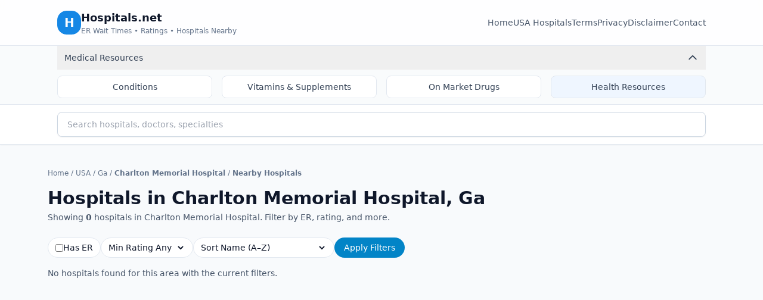

--- FILE ---
content_type: text/html; charset=utf-8
request_url: https://hospitals.net/usa/ga/charlton-memorial-hospital
body_size: 4315
content:
<!DOCTYPE html><html lang="en"><head><meta charSet="utf-8"/><meta name="viewport" content="width=device-width, initial-scale=1"/><link rel="stylesheet" href="/_next/static/css/0149ba5f3ff2b73a.css" data-precedence="next"/><link rel="preload" as="script" fetchPriority="low" href="/_next/static/chunks/webpack-0a3dd3d0573d242e.js"/><script src="/_next/static/chunks/fd9d1056-6441f4f7f8ff0b0a.js" async=""></script><script src="/_next/static/chunks/7023-644449319b0cf5b8.js" async=""></script><script src="/_next/static/chunks/main-app-21df895ed7560626.js" async=""></script><script src="/_next/static/chunks/231-968f1d72997d77b6.js" async=""></script><script src="/_next/static/chunks/5223-8db4ce9f941a129f.js" async=""></script><script src="/_next/static/chunks/app/layout-1032a4177c9f45d8.js" async=""></script><script src="/_next/static/chunks/1639-4e9fc9956de8e97a.js" async=""></script><script src="/_next/static/chunks/5351-f1f28305aa74e9ca.js" async=""></script><script src="/_next/static/chunks/app/page-fd39dd9c13ee51ac.js" async=""></script><script src="/_next/static/chunks/app/error-3a34193b1e0007bc.js" async=""></script><script src="/_next/static/chunks/app/global-error-1a3e677d67a57c2d.js" async=""></script><link rel="preload" href="https://www.googletagmanager.com/gtag/js?id=G-8XGLJ6L1QD" as="script"/><title>Hospitals.net – Find Hospitals, ER Wait Times &amp; Ratings</title><meta name="description" content="Search hospitals by city, state, specialty, ER wait times, and patient ratings. View detailed hospital profiles, services, and FAQs."/><meta name="keywords" content="hospitals,hospital finder,ER wait times,hospital ratings,emergency room,hospital search,medical facilities,patient ratings,hospital reviews"/><meta name="robots" content="index, follow"/><meta name="googlebot" content="index, follow, max-video-preview:-1, max-image-preview:large, max-snippet:-1"/><link rel="canonical" href="https://hospitals.net"/><meta property="og:title" content="Hospitals.net – Hospital Finder &amp; ER Wait Times"/><meta property="og:description" content="Discover hospitals near you, compare ER wait times, and read patient ratings for cleanliness, staff care, and more."/><meta property="og:site_name" content="Hospitals.net"/><meta property="og:type" content="website"/><meta name="twitter:card" content="summary_large_image"/><meta name="twitter:title" content="Hospitals.net – Hospital Finder &amp; ER Wait Times"/><meta name="twitter:description" content="Find nearby hospitals, check ER wait times, and view detailed ratings."/><link rel="shortcut icon" href="https://hospitals.net/images/favicon.ico"/><link rel="icon" href="https://hospitals.net/images/favicon.ico"/><link rel="icon" href="https://hospitals.net/images/favicon-48.png" sizes="48x48" type="image/png"/><link rel="apple-touch-icon" href="https://hospitals.net/images/apple-touch-icon.png" sizes="180x180" type="image/png"/><meta id="__next-page-redirect" http-equiv="refresh" content="1;url=/usa/ga/charlton-memorial-hospital/nearby-hospitals"/><script src="/_next/static/chunks/polyfills-78c92fac7aa8fdd8.js" noModule=""></script></head><body><div class="min-h-screen flex flex-col"><header class="border-b border-slate-200 bg-white/80 backdrop-blur sticky top-0 z-40"><div class="container-medical flex items-center justify-between py-4 gap-4"><a href="/" class="flex items-center gap-3 flex-shrink-0"><div class="h-10 w-10 rounded-2xl bg-brand-500 flex items-center justify-center text-white font-bold text-xl">H</div><div class="flex flex-col"><span class="font-semibold text-slate-900 text-lg">Hospitals.net</span><span class="text-xs text-slate-500">ER Wait Times • Ratings • Hospitals Nearby</span></div></a><nav class="hidden lg:flex items-center gap-6 text-sm text-slate-600 flex-shrink-0"><a href="/" class="hover:text-brand-600">Home</a><a href="/usa" class="hover:text-brand-600">USA Hospitals</a><a href="/legal/terms" class="hover:text-brand-600">Terms</a><a href="/legal/privacy" class="hover:text-brand-600">Privacy</a><a href="/legal/disclaimer" class="hover:text-brand-600">Disclaimer</a><a href="/contact" class="hover:text-brand-600">Contact</a></nav></div><div class="border-t border-slate-200 bg-slate-50/80 backdrop-blur"><div class="container-medical"><button class="w-full flex items-center justify-between px-3 py-2.5 text-sm font-medium text-slate-700 hover:text-brand-600 transition-colors" aria-expanded="true" aria-label="Toggle medical navigation"><span>Medical Resources</span><div class="flex items-center gap-2"><svg class="w-5 h-5 transition-transform rotate-180" fill="none" stroke="currentColor" viewBox="0 0 24 24"><path stroke-linecap="round" stroke-linejoin="round" stroke-width="2" d="M19 9l-7 7-7-7"></path></svg></div></button><nav class="grid grid-cols-2 lg:grid-cols-4 gap-2 lg:gap-4 text-sm text-slate-700 transition-all duration-200 max-h-96 opacity-100 py-2.5"><a href="/conditions" class="block px-3 py-2 border rounded-lg hover:text-brand-600 hover:border-brand-300 font-medium transition-colors text-center bg-white border-slate-200">Conditions</a><a href="/vitamins-supplements" class="block px-3 py-2 border rounded-lg hover:text-brand-600 hover:border-brand-300 font-medium transition-colors text-center bg-white border-slate-200">Vitamins &amp; Supplements</a><a href="/on-market-drugs" class="block px-3 py-2 border rounded-lg hover:text-brand-600 hover:border-brand-300 font-medium transition-colors text-center bg-white border-slate-200">On Market Drugs</a><a href="/health-resources" class="block px-3 py-2 border rounded-lg hover:text-brand-600 hover:border-brand-300 font-medium transition-colors text-center bg-blue-50 border-slate-200">Health Resources</a></nav></div></div></header><!--$--><div class="border-b border-slate-200 bg-white sticky top-[113px] z-30 transition-transform duration-300 translate-y-0 shadow-sm"><div class="container-medical py-3"><div class="relative w-full"><input type="text" placeholder="Search hospitals, doctors, specialties" class="w-full border border-slate-300 rounded-lg py-2.5 px-4 text-sm shadow-sm focus:ring-2 focus:ring-sky-500 focus:border-sky-500 outline-none bg-white" value=""/></div></div></div><!--/$--><!--$!--><template data-dgst="NEXT_REDIRECT;replace;/usa/ga/charlton-memorial-hospital/nearby-hospitals;307;"></template><!--/$--><!--$--><footer class="border-t border-slate-200 bg-white mt-10"><div class="container-medical py-6 text-xs sm:text-sm text-slate-500 flex flex-col sm:flex-row items-start sm:items-center justify-between gap-2"><span>© <!-- -->2026<!-- --> Hospitals.net. All rights reserved.</span><div class="flex gap-4 flex-wrap"><button class="hover:text-brand-600 text-left">Suggest a Hospital/Facility</button><a href="/legal/terms" class="hover:text-brand-600">Terms</a><a href="/legal/privacy" class="hover:text-brand-600">Privacy</a><a href="/legal/disclaimer" class="hover:text-brand-600">Disclaimer</a><a href="/contact" class="hover:text-brand-600">Contact</a></div></div></footer><!--/$--></div><script src="/_next/static/chunks/webpack-0a3dd3d0573d242e.js" async=""></script><script>(self.__next_f=self.__next_f||[]).push([0]);self.__next_f.push([2,null])</script><script>self.__next_f.push([1,"1:HL[\"/_next/static/css/0149ba5f3ff2b73a.css\",\"style\"]\n"])</script><script>self.__next_f.push([1,"2:I[5751,[],\"\"]\n5:I[9275,[],\"\"]\n8:I[1343,[],\"\"]\n9:I[4080,[\"231\",\"static/chunks/231-968f1d72997d77b6.js\",\"5223\",\"static/chunks/5223-8db4ce9f941a129f.js\",\"3185\",\"static/chunks/app/layout-1032a4177c9f45d8.js\"],\"\"]\na:I[4215,[\"231\",\"static/chunks/231-968f1d72997d77b6.js\",\"5223\",\"static/chunks/5223-8db4ce9f941a129f.js\",\"3185\",\"static/chunks/app/layout-1032a4177c9f45d8.js\"],\"default\"]\nb:\"$Sreact.suspense\"\nc:I[1481,[\"231\",\"static/chunks/231-968f1d72997d77b6.js\",\"1639\",\"static/chunks/1639-4e9fc9956de8e97a.js\",\"5351\",\"static/chunks/5351-f1f28305aa74e9ca.js\",\"1931\",\"static/chunks/app/page-fd39dd9c13ee51ac.js\"],\"PreloadCss\"]\nd:I[4626,[\"231\",\"static/chunks/231-968f1d72997d77b6.js\",\"5223\",\"static/chunks/5223-8db4ce9f941a129f.js\",\"3185\",\"static/chunks/app/layout-1032a4177c9f45d8.js\"],\"default\"]\ne:I[6011,[\"231\",\"static/chunks/231-968f1d72997d77b6.js\",\"5223\",\"static/chunks/5223-8db4ce9f941a129f.js\",\"3185\",\"static/chunks/app/layout-1032a4177c9f45d8.js\"],\"default\"]\nf:I[2446,[\"7601\",\"static/chunks/app/error-3a34193b1e0007bc.js\"],\"default\"]\n10:I[8808,[\"231\",\"static/chunks/231-968f1d72997d77b6.js\",\"5223\",\"static/chunks/5223-8db4ce9f941a129f.js\",\"3185\",\"static/chunks/app/layout-1032a4177c9f45d8.js\"],\"default\"]\n11:I[3278,[\"231\",\"static/chunks/231-968f1d72997d77b6.js\",\"5223\",\"static/chunks/5223-8db4ce9f941a129f.js\",\"3185\",\"static/chunks/app/layout-1032a4177c9f45d8.js\"],\"default\"]\n13:I[6314,[\"6470\",\"static/chunks/app/global-error-1a3e677d67a57c2d.js\"],\"default\"]\n6:[\"stateSlug\",\"ga\",\"d\"]\n7:[\"citySlug\",\"charlton-memorial-hospital\",\"d\"]\n14:[]\n"])</script><script>self.__next_f.push([1,"0:[[[\"$\",\"link\",\"0\",{\"rel\":\"stylesheet\",\"href\":\"/_next/static/css/0149ba5f3ff2b73a.css\",\"precedence\":\"next\",\"crossOrigin\":\"$undefined\"}]],[\"$\",\"$L2\",null,{\"buildId\":\"pGBvBBM_byuKra9jMNpes\",\"assetPrefix\":\"\",\"initialCanonicalUrl\":\"/usa/ga/charlton-memorial-hospital\",\"initialTree\":[\"\",{\"children\":[\"usa\",{\"children\":[[\"stateSlug\",\"ga\",\"d\"],{\"children\":[[\"citySlug\",\"charlton-memorial-hospital\",\"d\"],{\"children\":[\"__PAGE__\",{}]}]}]}]},\"$undefined\",\"$undefined\",true],\"initialSeedData\":[\"\",{\"children\":[\"usa\",{\"children\":[[\"stateSlug\",\"ga\",\"d\"],{\"children\":[[\"citySlug\",\"charlton-memorial-hospital\",\"d\"],{\"children\":[\"__PAGE__\",{},[[\"$L3\",\"$L4\"],null],null]},[\"$\",\"$L5\",null,{\"parallelRouterKey\":\"children\",\"segmentPath\":[\"children\",\"usa\",\"children\",\"$6\",\"children\",\"$7\",\"children\"],\"error\":\"$undefined\",\"errorStyles\":\"$undefined\",\"errorScripts\":\"$undefined\",\"template\":[\"$\",\"$L8\",null,{}],\"templateStyles\":\"$undefined\",\"templateScripts\":\"$undefined\",\"notFound\":\"$undefined\",\"notFoundStyles\":\"$undefined\",\"styles\":null}],null]},[\"$\",\"$L5\",null,{\"parallelRouterKey\":\"children\",\"segmentPath\":[\"children\",\"usa\",\"children\",\"$6\",\"children\"],\"error\":\"$undefined\",\"errorStyles\":\"$undefined\",\"errorScripts\":\"$undefined\",\"template\":[\"$\",\"$L8\",null,{}],\"templateStyles\":\"$undefined\",\"templateScripts\":\"$undefined\",\"notFound\":\"$undefined\",\"notFoundStyles\":\"$undefined\",\"styles\":null}],null]},[\"$\",\"$L5\",null,{\"parallelRouterKey\":\"children\",\"segmentPath\":[\"children\",\"usa\",\"children\"],\"error\":\"$undefined\",\"errorStyles\":\"$undefined\",\"errorScripts\":\"$undefined\",\"template\":[\"$\",\"$L8\",null,{}],\"templateStyles\":\"$undefined\",\"templateScripts\":\"$undefined\",\"notFound\":\"$undefined\",\"notFoundStyles\":\"$undefined\",\"styles\":null}],null]},[[\"$\",\"html\",null,{\"lang\":\"en\",\"children\":[\"$\",\"body\",null,{\"children\":[[\"$\",\"$L9\",null,{\"src\":\"https://www.googletagmanager.com/gtag/js?id=G-8XGLJ6L1QD\",\"strategy\":\"afterInteractive\",\"defer\":true}],[\"$\",\"$L9\",null,{\"id\":\"google-analytics\",\"strategy\":\"afterInteractive\",\"defer\":true,\"children\":\"\\n            window.dataLayer = window.dataLayer || [];\\n            function gtag(){dataLayer.push(arguments);}\\n            gtag('js', new Date());\\n            gtag('config', 'G-8XGLJ6L1QD');\\n          \"}],[\"$\",\"div\",null,{\"className\":\"min-h-screen flex flex-col\",\"children\":[[\"$\",\"header\",null,{\"className\":\"border-b border-slate-200 bg-white/80 backdrop-blur sticky top-0 z-40\",\"children\":[[\"$\",\"div\",null,{\"className\":\"container-medical flex items-center justify-between py-4 gap-4\",\"children\":[[\"$\",\"a\",null,{\"href\":\"/\",\"className\":\"flex items-center gap-3 flex-shrink-0\",\"children\":[[\"$\",\"div\",null,{\"className\":\"h-10 w-10 rounded-2xl bg-brand-500 flex items-center justify-center text-white font-bold text-xl\",\"children\":\"H\"}],[\"$\",\"div\",null,{\"className\":\"flex flex-col\",\"children\":[[\"$\",\"span\",null,{\"className\":\"font-semibold text-slate-900 text-lg\",\"children\":\"Hospitals.net\"}],[\"$\",\"span\",null,{\"className\":\"text-xs text-slate-500\",\"children\":\"ER Wait Times • Ratings • Hospitals Nearby\"}]]}]]}],[\"$\",\"nav\",null,{\"className\":\"hidden lg:flex items-center gap-6 text-sm text-slate-600 flex-shrink-0\",\"children\":[[\"$\",\"a\",null,{\"href\":\"/\",\"className\":\"hover:text-brand-600\",\"children\":\"Home\"}],[\"$\",\"a\",null,{\"href\":\"/usa\",\"className\":\"hover:text-brand-600\",\"children\":\"USA Hospitals\"}],[\"$\",\"a\",null,{\"href\":\"/legal/terms\",\"className\":\"hover:text-brand-600\",\"children\":\"Terms\"}],[\"$\",\"a\",null,{\"href\":\"/legal/privacy\",\"className\":\"hover:text-brand-600\",\"children\":\"Privacy\"}],[\"$\",\"a\",null,{\"href\":\"/legal/disclaimer\",\"className\":\"hover:text-brand-600\",\"children\":\"Disclaimer\"}],[\"$\",\"a\",null,{\"href\":\"/contact\",\"className\":\"hover:text-brand-600\",\"children\":\"Contact\"}]]}]]}],[\"$\",\"$La\",null,{}]]}],[\"$\",\"$b\",null,{\"fallback\":null,\"children\":[[\"$\",\"$Lc\",null,{\"moduleIds\":[\"app/layout.tsx -\u003e @/components/ConditionalSearchBar\"]}],[\"$\",\"$Ld\",null,{}]]}],[\"$\",\"$b\",null,{\"fallback\":null,\"children\":[[\"$\",\"$Lc\",null,{\"moduleIds\":[\"app/layout.tsx -\u003e @/components/HospitalNamesProviderWrapper\"]}],[\"$\",\"$Le\",null,{\"children\":[\"$\",\"main\",null,{\"className\":\"flex-1\",\"children\":[\"$\",\"$L5\",null,{\"parallelRouterKey\":\"children\",\"segmentPath\":[\"children\"],\"error\":\"$f\",\"errorStyles\":[],\"errorScripts\":[],\"template\":[\"$\",\"$L8\",null,{}],\"templateStyles\":\"$undefined\",\"templateScripts\":\"$undefined\",\"notFound\":[\"$\",\"div\",null,{\"className\":\"min-h-screen flex items-center justify-center bg-slate-50 p-4\",\"children\":[\"$\",\"div\",null,{\"className\":\"max-w-md w-full bg-white rounded-xl shadow-lg p-6 border border-slate-200\",\"children\":[[\"$\",\"h1\",null,{\"className\":\"text-xl font-bold text-slate-900 mb-2\",\"children\":\"404 - Page Not Found\"}],[\"$\",\"p\",null,{\"className\":\"text-sm text-slate-600 mb-4\",\"children\":\"The page you're looking for doesn't exist.\"}],[\"$\",\"a\",null,{\"href\":\"/\",\"className\":\"px-4 py-2 bg-sky-600 text-white rounded-lg hover:bg-sky-700 text-sm inline-block\",\"children\":\"Go Home\"}]]}]}],\"notFoundStyles\":[],\"styles\":null}]}]}]]}],[\"$\",\"$b\",null,{\"fallback\":null,\"children\":[[\"$\",\"$Lc\",null,{\"moduleIds\":[\"app/layout.tsx -\u003e @/components/Footer\"]}],[\"$\",\"$L10\",null,{}]]}]]}],[\"$\",\"$L11\",null,{}]]}]}],null],null],\"couldBeIntercepted\":false,\"initialHead\":[null,\"$L12\"],\"globalErrorComponent\":\"$13\",\"missingSlots\":\"$W14\"}]]\n"])</script><script>self.__next_f.push([1,"12:[[\"$\",\"meta\",\"0\",{\"name\":\"viewport\",\"content\":\"width=device-width, initial-scale=1\"}],[\"$\",\"meta\",\"1\",{\"charSet\":\"utf-8\"}],[\"$\",\"title\",\"2\",{\"children\":\"Hospitals.net – Find Hospitals, ER Wait Times \u0026 Ratings\"}],[\"$\",\"meta\",\"3\",{\"name\":\"description\",\"content\":\"Search hospitals by city, state, specialty, ER wait times, and patient ratings. View detailed hospital profiles, services, and FAQs.\"}],[\"$\",\"meta\",\"4\",{\"name\":\"keywords\",\"content\":\"hospitals,hospital finder,ER wait times,hospital ratings,emergency room,hospital search,medical facilities,patient ratings,hospital reviews\"}],[\"$\",\"meta\",\"5\",{\"name\":\"robots\",\"content\":\"index, follow\"}],[\"$\",\"meta\",\"6\",{\"name\":\"googlebot\",\"content\":\"index, follow, max-video-preview:-1, max-image-preview:large, max-snippet:-1\"}],[\"$\",\"link\",\"7\",{\"rel\":\"canonical\",\"href\":\"https://hospitals.net\"}],[\"$\",\"meta\",\"8\",{\"property\":\"og:title\",\"content\":\"Hospitals.net – Hospital Finder \u0026 ER Wait Times\"}],[\"$\",\"meta\",\"9\",{\"property\":\"og:description\",\"content\":\"Discover hospitals near you, compare ER wait times, and read patient ratings for cleanliness, staff care, and more.\"}],[\"$\",\"meta\",\"10\",{\"property\":\"og:site_name\",\"content\":\"Hospitals.net\"}],[\"$\",\"meta\",\"11\",{\"property\":\"og:type\",\"content\":\"website\"}],[\"$\",\"meta\",\"12\",{\"name\":\"twitter:card\",\"content\":\"summary_large_image\"}],[\"$\",\"meta\",\"13\",{\"name\":\"twitter:title\",\"content\":\"Hospitals.net – Hospital Finder \u0026 ER Wait Times\"}],[\"$\",\"meta\",\"14\",{\"name\":\"twitter:description\",\"content\":\"Find nearby hospitals, check ER wait times, and view detailed ratings.\"}],[\"$\",\"link\",\"15\",{\"rel\":\"shortcut icon\",\"href\":\"https://hospitals.net/images/favicon.ico\"}],[\"$\",\"link\",\"16\",{\"rel\":\"icon\",\"href\":\"https://hospitals.net/images/favicon.ico\"}],[\"$\",\"link\",\"17\",{\"rel\":\"icon\",\"href\":\"https://hospitals.net/images/favicon-48.png\",\"sizes\":\"48x48\",\"type\":\"image/png\"}],[\"$\",\"link\",\"18\",{\"rel\":\"apple-touch-icon\",\"href\":\"https://hospitals.net/images/apple-touch-icon.png\",\"sizes\":\"180x180\",\"type\":\"image/png\"}]]\n3:null\n4:E{\"digest\":\"NEXT_REDIRECT;replac"])</script><script>self.__next_f.push([1,"e;/usa/ga/charlton-memorial-hospital/nearby-hospitals;307;\"}\n"])</script><script defer src="https://static.cloudflareinsights.com/beacon.min.js/vcd15cbe7772f49c399c6a5babf22c1241717689176015" integrity="sha512-ZpsOmlRQV6y907TI0dKBHq9Md29nnaEIPlkf84rnaERnq6zvWvPUqr2ft8M1aS28oN72PdrCzSjY4U6VaAw1EQ==" data-cf-beacon='{"version":"2024.11.0","token":"462ef468479d46ce97e73d0c3dda8de9","r":1,"server_timing":{"name":{"cfCacheStatus":true,"cfEdge":true,"cfExtPri":true,"cfL4":true,"cfOrigin":true,"cfSpeedBrain":true},"location_startswith":null}}' crossorigin="anonymous"></script>
<script>(function(){function c(){var b=a.contentDocument||a.contentWindow.document;if(b){var d=b.createElement('script');d.innerHTML="window.__CF$cv$params={r:'9c6cfdbfbdb84bba',t:'MTc2OTkwMjE2Ng=='};var a=document.createElement('script');a.src='/cdn-cgi/challenge-platform/scripts/jsd/main.js';document.getElementsByTagName('head')[0].appendChild(a);";b.getElementsByTagName('head')[0].appendChild(d)}}if(document.body){var a=document.createElement('iframe');a.height=1;a.width=1;a.style.position='absolute';a.style.top=0;a.style.left=0;a.style.border='none';a.style.visibility='hidden';document.body.appendChild(a);if('loading'!==document.readyState)c();else if(window.addEventListener)document.addEventListener('DOMContentLoaded',c);else{var e=document.onreadystatechange||function(){};document.onreadystatechange=function(b){e(b);'loading'!==document.readyState&&(document.onreadystatechange=e,c())}}}})();</script></body></html>

--- FILE ---
content_type: text/html; charset=utf-8
request_url: https://hospitals.net/usa/ga/charlton-memorial-hospital/nearby-hospitals
body_size: 6045
content:
<!DOCTYPE html><html lang="en"><head><meta charSet="utf-8"/><meta name="viewport" content="width=device-width, initial-scale=1"/><link rel="stylesheet" href="/_next/static/css/0149ba5f3ff2b73a.css" data-precedence="next"/><link rel="preload" as="script" fetchPriority="low" href="/_next/static/chunks/webpack-0a3dd3d0573d242e.js"/><script src="/_next/static/chunks/fd9d1056-6441f4f7f8ff0b0a.js" async=""></script><script src="/_next/static/chunks/7023-644449319b0cf5b8.js" async=""></script><script src="/_next/static/chunks/main-app-21df895ed7560626.js" async=""></script><script src="/_next/static/chunks/231-968f1d72997d77b6.js" async=""></script><script src="/_next/static/chunks/5223-8db4ce9f941a129f.js" async=""></script><script src="/_next/static/chunks/app/layout-1032a4177c9f45d8.js" async=""></script><script src="/_next/static/chunks/1639-4e9fc9956de8e97a.js" async=""></script><script src="/_next/static/chunks/5351-f1f28305aa74e9ca.js" async=""></script><script src="/_next/static/chunks/app/page-fd39dd9c13ee51ac.js" async=""></script><script src="/_next/static/chunks/app/error-3a34193b1e0007bc.js" async=""></script><script src="/_next/static/chunks/app/global-error-1a3e677d67a57c2d.js" async=""></script><link rel="preload" href="https://www.googletagmanager.com/gtag/js?id=G-8XGLJ6L1QD" as="script"/><title>Find 0+ Hospitals Nearby in Charlton Memorial Hospital, Ga – ER Wait Times &amp; Ratings | Hospitals.net</title><meta name="description" content="Browse 0+ hospitals nearby in Charlton Memorial Hospital, Ga with ER wait times, patient ratings, specialties, and detailed profiles. Filter by city, ER availability, rating, and more."/><meta name="keywords" content="Hospitals in Charlton Memorial Hospital,Hospitals in Charlton Memorial Hospital, Ga,Charlton Memorial Hospital hospitals,hospitals Charlton Memorial Hospital Ga,Charlton Memorial Hospital medical centers,Charlton Memorial Hospital healthcare facilities,find hospitals in Charlton Memorial Hospital,Charlton Memorial Hospital ER wait times,Charlton Memorial Hospital hospital ratings,best hospitals in Charlton Memorial Hospital,Charlton Memorial Hospital hospital directory,Charlton Memorial Hospital Ga hospitals"/><meta name="robots" content="index, follow"/><meta name="googlebot" content="index, follow, max-video-preview:-1, max-image-preview:large, max-snippet:-1"/><link rel="canonical" href="https://hospitals.net/usa/ga/charlton-memorial-hospital/nearby-hospitals"/><meta property="og:title" content="Find 0+ Hospitals Nearby in Charlton Memorial Hospital, Ga – ER Wait Times &amp; Ratings"/><meta property="og:description" content="Browse 0+ hospitals nearby in Charlton Memorial Hospital, Ga with ER wait times, patient ratings, specialties, and detailed profiles. Filter by city, ER availability, rating, and more."/><meta property="og:url" content="https://hospitals.net/usa/ga/charlton-memorial-hospital/nearby-hospitals"/><meta property="og:type" content="website"/><meta name="twitter:card" content="summary_large_image"/><meta name="twitter:title" content="Find 0+ Hospitals Nearby in Charlton Memorial Hospital, Ga – ER Wait Times &amp; Ratings"/><meta name="twitter:description" content="Browse 0+ hospitals nearby in Charlton Memorial Hospital, Ga with ER wait times, patient ratings, specialties, and detailed profiles. Filter by city, ER availability, rating, and more."/><link rel="shortcut icon" href="https://hospitals.net/images/favicon.ico"/><link rel="icon" href="https://hospitals.net/images/favicon.ico"/><link rel="icon" href="https://hospitals.net/images/favicon-48.png" sizes="48x48" type="image/png"/><link rel="apple-touch-icon" href="https://hospitals.net/images/apple-touch-icon.png" sizes="180x180" type="image/png"/><script src="/_next/static/chunks/polyfills-78c92fac7aa8fdd8.js" noModule=""></script></head><body><div class="min-h-screen flex flex-col"><header class="border-b border-slate-200 bg-white/80 backdrop-blur sticky top-0 z-40"><div class="container-medical flex items-center justify-between py-4 gap-4"><a href="/" class="flex items-center gap-3 flex-shrink-0"><div class="h-10 w-10 rounded-2xl bg-brand-500 flex items-center justify-center text-white font-bold text-xl">H</div><div class="flex flex-col"><span class="font-semibold text-slate-900 text-lg">Hospitals.net</span><span class="text-xs text-slate-500">ER Wait Times • Ratings • Hospitals Nearby</span></div></a><nav class="hidden lg:flex items-center gap-6 text-sm text-slate-600 flex-shrink-0"><a href="/" class="hover:text-brand-600">Home</a><a href="/usa" class="hover:text-brand-600">USA Hospitals</a><a href="/legal/terms" class="hover:text-brand-600">Terms</a><a href="/legal/privacy" class="hover:text-brand-600">Privacy</a><a href="/legal/disclaimer" class="hover:text-brand-600">Disclaimer</a><a href="/contact" class="hover:text-brand-600">Contact</a></nav></div><div class="border-t border-slate-200 bg-slate-50/80 backdrop-blur"><div class="container-medical"><button class="w-full flex items-center justify-between px-3 py-2.5 text-sm font-medium text-slate-700 hover:text-brand-600 transition-colors" aria-expanded="true" aria-label="Toggle medical navigation"><span>Medical Resources</span><div class="flex items-center gap-2"><svg class="w-5 h-5 transition-transform rotate-180" fill="none" stroke="currentColor" viewBox="0 0 24 24"><path stroke-linecap="round" stroke-linejoin="round" stroke-width="2" d="M19 9l-7 7-7-7"></path></svg></div></button><nav class="grid grid-cols-2 lg:grid-cols-4 gap-2 lg:gap-4 text-sm text-slate-700 transition-all duration-200 max-h-96 opacity-100 py-2.5"><a href="/conditions" class="block px-3 py-2 border rounded-lg hover:text-brand-600 hover:border-brand-300 font-medium transition-colors text-center bg-white border-slate-200">Conditions</a><a href="/vitamins-supplements" class="block px-3 py-2 border rounded-lg hover:text-brand-600 hover:border-brand-300 font-medium transition-colors text-center bg-white border-slate-200">Vitamins &amp; Supplements</a><a href="/on-market-drugs" class="block px-3 py-2 border rounded-lg hover:text-brand-600 hover:border-brand-300 font-medium transition-colors text-center bg-white border-slate-200">On Market Drugs</a><a href="/health-resources" class="block px-3 py-2 border rounded-lg hover:text-brand-600 hover:border-brand-300 font-medium transition-colors text-center bg-blue-50 border-slate-200">Health Resources</a></nav></div></div></header><!--$--><div class="border-b border-slate-200 bg-white sticky top-[113px] z-30 transition-transform duration-300 translate-y-0 shadow-sm"><div class="container-medical py-3"><div class="relative w-full"><input type="text" placeholder="Search hospitals, doctors, specialties" class="w-full border border-slate-300 rounded-lg py-2.5 px-4 text-sm shadow-sm focus:ring-2 focus:ring-sky-500 focus:border-sky-500 outline-none bg-white" value=""/></div></div></div><!--/$--><!--$?--><template id="B:0"></template><!--/$--><!--$--><footer class="border-t border-slate-200 bg-white mt-10"><div class="container-medical py-6 text-xs sm:text-sm text-slate-500 flex flex-col sm:flex-row items-start sm:items-center justify-between gap-2"><span>© <!-- -->2026<!-- --> Hospitals.net. All rights reserved.</span><div class="flex gap-4 flex-wrap"><button class="hover:text-brand-600 text-left">Suggest a Hospital/Facility</button><a href="/legal/terms" class="hover:text-brand-600">Terms</a><a href="/legal/privacy" class="hover:text-brand-600">Privacy</a><a href="/legal/disclaimer" class="hover:text-brand-600">Disclaimer</a><a href="/contact" class="hover:text-brand-600">Contact</a></div></div></footer><!--/$--></div><script src="/_next/static/chunks/webpack-0a3dd3d0573d242e.js" async=""></script><div hidden id="S:0"><main class="flex-1"><template id="P:1"></template></main></div><script>(self.__next_f=self.__next_f||[]).push([0]);self.__next_f.push([2,null])</script><script>self.__next_f.push([1,"1:HL[\"/_next/static/css/0149ba5f3ff2b73a.css\",\"style\"]\n"])</script><script>self.__next_f.push([1,"2:I[5751,[],\"\"]\n5:I[9275,[],\"\"]\n8:I[1343,[],\"\"]\n9:I[4080,[\"231\",\"static/chunks/231-968f1d72997d77b6.js\",\"5223\",\"static/chunks/5223-8db4ce9f941a129f.js\",\"3185\",\"static/chunks/app/layout-1032a4177c9f45d8.js\"],\"\"]\na:I[4215,[\"231\",\"static/chunks/231-968f1d72997d77b6.js\",\"5223\",\"static/chunks/5223-8db4ce9f941a129f.js\",\"3185\",\"static/chunks/app/layout-1032a4177c9f45d8.js\"],\"default\"]\nb:\"$Sreact.suspense\"\nc:I[1481,[\"231\",\"static/chunks/231-968f1d72997d77b6.js\",\"1639\",\"static/chunks/1639-4e9fc9956de8e97a.js\",\"5351\",\"static/chunks/5351-f1f28305aa74e9ca.js\",\"1931\",\"static/chunks/app/page-fd39dd9c13ee51ac.js\"],\"PreloadCss\"]\nd:I[4626,[\"231\",\"static/chunks/231-968f1d72997d77b6.js\",\"5223\",\"static/chunks/5223-8db4ce9f941a129f.js\",\"3185\",\"static/chunks/app/layout-1032a4177c9f45d8.js\"],\"default\"]\ne:I[6011,[\"231\",\"static/chunks/231-968f1d72997d77b6.js\",\"5223\",\"static/chunks/5223-8db4ce9f941a129f.js\",\"3185\",\"static/chunks/app/layout-1032a4177c9f45d8.js\"],\"default\"]\nf:I[2446,[\"7601\",\"static/chunks/app/error-3a34193b1e0007bc.js\"],\"default\"]\n10:I[8808,[\"231\",\"static/chunks/231-968f1d72997d77b6.js\",\"5223\",\"static/chunks/5223-8db4ce9f941a129f.js\",\"3185\",\"static/chunks/app/layout-1032a4177c9f45d8.js\"],\"default\"]\n11:I[3278,[\"231\",\"static/chunks/231-968f1d72997d77b6.js\",\"5223\",\"static/chunks/5223-8db4ce9f941a129f.js\",\"3185\",\"static/chunks/app/layout-1032a4177c9f45d8.js\"],\"default\"]\n13:I[6314,[\"6470\",\"static/chunks/app/global-error-1a3e677d67a57c2d.js\"],\"default\"]\n6:[\"stateSlug\",\"ga\",\"d\"]\n7:[\"citySlug\",\"charlton-memorial-hospital\",\"d\"]\n14:[]\n"])</script><script>self.__next_f.push([1,"0:[[[\"$\",\"link\",\"0\",{\"rel\":\"stylesheet\",\"href\":\"/_next/static/css/0149ba5f3ff2b73a.css\",\"precedence\":\"next\",\"crossOrigin\":\"$undefined\"}]],[\"$\",\"$L2\",null,{\"buildId\":\"pGBvBBM_byuKra9jMNpes\",\"assetPrefix\":\"\",\"initialCanonicalUrl\":\"/usa/ga/charlton-memorial-hospital/nearby-hospitals\",\"initialTree\":[\"\",{\"children\":[\"usa\",{\"children\":[[\"stateSlug\",\"ga\",\"d\"],{\"children\":[[\"citySlug\",\"charlton-memorial-hospital\",\"d\"],{\"children\":[\"nearby-hospitals\",{\"children\":[\"__PAGE__\",{}]}]}]}]}]},\"$undefined\",\"$undefined\",true],\"initialSeedData\":[\"\",{\"children\":[\"usa\",{\"children\":[[\"stateSlug\",\"ga\",\"d\"],{\"children\":[[\"citySlug\",\"charlton-memorial-hospital\",\"d\"],{\"children\":[\"nearby-hospitals\",{\"children\":[\"__PAGE__\",{},[[\"$L3\",\"$L4\"],null],null]},[\"$\",\"$L5\",null,{\"parallelRouterKey\":\"children\",\"segmentPath\":[\"children\",\"usa\",\"children\",\"$6\",\"children\",\"$7\",\"children\",\"nearby-hospitals\",\"children\"],\"error\":\"$undefined\",\"errorStyles\":\"$undefined\",\"errorScripts\":\"$undefined\",\"template\":[\"$\",\"$L8\",null,{}],\"templateStyles\":\"$undefined\",\"templateScripts\":\"$undefined\",\"notFound\":\"$undefined\",\"notFoundStyles\":\"$undefined\",\"styles\":null}],null]},[\"$\",\"$L5\",null,{\"parallelRouterKey\":\"children\",\"segmentPath\":[\"children\",\"usa\",\"children\",\"$6\",\"children\",\"$7\",\"children\"],\"error\":\"$undefined\",\"errorStyles\":\"$undefined\",\"errorScripts\":\"$undefined\",\"template\":[\"$\",\"$L8\",null,{}],\"templateStyles\":\"$undefined\",\"templateScripts\":\"$undefined\",\"notFound\":\"$undefined\",\"notFoundStyles\":\"$undefined\",\"styles\":null}],null]},[\"$\",\"$L5\",null,{\"parallelRouterKey\":\"children\",\"segmentPath\":[\"children\",\"usa\",\"children\",\"$6\",\"children\"],\"error\":\"$undefined\",\"errorStyles\":\"$undefined\",\"errorScripts\":\"$undefined\",\"template\":[\"$\",\"$L8\",null,{}],\"templateStyles\":\"$undefined\",\"templateScripts\":\"$undefined\",\"notFound\":\"$undefined\",\"notFoundStyles\":\"$undefined\",\"styles\":null}],null]},[\"$\",\"$L5\",null,{\"parallelRouterKey\":\"children\",\"segmentPath\":[\"children\",\"usa\",\"children\"],\"error\":\"$undefined\",\"errorStyles\":\"$undefined\",\"errorScripts\":\"$undefined\",\"template\":[\"$\",\"$L8\",null,{}],\"templateStyles\":\"$undefined\",\"templateScripts\":\"$undefined\",\"notFound\":\"$undefined\",\"notFoundStyles\":\"$undefined\",\"styles\":null}],null]},[[\"$\",\"html\",null,{\"lang\":\"en\",\"children\":[\"$\",\"body\",null,{\"children\":[[\"$\",\"$L9\",null,{\"src\":\"https://www.googletagmanager.com/gtag/js?id=G-8XGLJ6L1QD\",\"strategy\":\"afterInteractive\",\"defer\":true}],[\"$\",\"$L9\",null,{\"id\":\"google-analytics\",\"strategy\":\"afterInteractive\",\"defer\":true,\"children\":\"\\n            window.dataLayer = window.dataLayer || [];\\n            function gtag(){dataLayer.push(arguments);}\\n            gtag('js', new Date());\\n            gtag('config', 'G-8XGLJ6L1QD');\\n          \"}],[\"$\",\"div\",null,{\"className\":\"min-h-screen flex flex-col\",\"children\":[[\"$\",\"header\",null,{\"className\":\"border-b border-slate-200 bg-white/80 backdrop-blur sticky top-0 z-40\",\"children\":[[\"$\",\"div\",null,{\"className\":\"container-medical flex items-center justify-between py-4 gap-4\",\"children\":[[\"$\",\"a\",null,{\"href\":\"/\",\"className\":\"flex items-center gap-3 flex-shrink-0\",\"children\":[[\"$\",\"div\",null,{\"className\":\"h-10 w-10 rounded-2xl bg-brand-500 flex items-center justify-center text-white font-bold text-xl\",\"children\":\"H\"}],[\"$\",\"div\",null,{\"className\":\"flex flex-col\",\"children\":[[\"$\",\"span\",null,{\"className\":\"font-semibold text-slate-900 text-lg\",\"children\":\"Hospitals.net\"}],[\"$\",\"span\",null,{\"className\":\"text-xs text-slate-500\",\"children\":\"ER Wait Times • Ratings • Hospitals Nearby\"}]]}]]}],[\"$\",\"nav\",null,{\"className\":\"hidden lg:flex items-center gap-6 text-sm text-slate-600 flex-shrink-0\",\"children\":[[\"$\",\"a\",null,{\"href\":\"/\",\"className\":\"hover:text-brand-600\",\"children\":\"Home\"}],[\"$\",\"a\",null,{\"href\":\"/usa\",\"className\":\"hover:text-brand-600\",\"children\":\"USA Hospitals\"}],[\"$\",\"a\",null,{\"href\":\"/legal/terms\",\"className\":\"hover:text-brand-600\",\"children\":\"Terms\"}],[\"$\",\"a\",null,{\"href\":\"/legal/privacy\",\"className\":\"hover:text-brand-600\",\"children\":\"Privacy\"}],[\"$\",\"a\",null,{\"href\":\"/legal/disclaimer\",\"className\":\"hover:text-brand-600\",\"children\":\"Disclaimer\"}],[\"$\",\"a\",null,{\"href\":\"/contact\",\"className\":\"hover:text-brand-600\",\"children\":\"Contact\"}]]}]]}],[\"$\",\"$La\",null,{}]]}],[\"$\",\"$b\",null,{\"fallback\":null,\"children\":[[\"$\",\"$Lc\",null,{\"moduleIds\":[\"app/layout.tsx -\u003e @/components/ConditionalSearchBar\"]}],[\"$\",\"$Ld\",null,{}]]}],[\"$\",\"$b\",null,{\"fallback\":null,\"children\":[[\"$\",\"$Lc\",null,{\"moduleIds\":[\"app/layout.tsx -\u003e @/components/HospitalNamesProviderWrapper\"]}],[\"$\",\"$Le\",null,{\"children\":[\"$\",\"main\",null,{\"className\":\"flex-1\",\"children\":[\"$\",\"$L5\",null,{\"parallelRouterKey\":\"children\",\"segmentPath\":[\"children\"],\"error\":\"$f\",\"errorStyles\":[],\"errorScripts\":[],\"template\":[\"$\",\"$L8\",null,{}],\"templateStyles\":\"$undefined\",\"templateScripts\":\"$undefined\",\"notFound\":[\"$\",\"div\",null,{\"className\":\"min-h-screen flex items-center justify-center bg-slate-50 p-4\",\"children\":[\"$\",\"div\",null,{\"className\":\"max-w-md w-full bg-white rounded-xl shadow-lg p-6 border border-slate-200\",\"children\":[[\"$\",\"h1\",null,{\"className\":\"text-xl font-bold text-slate-900 mb-2\",\"children\":\"404 - Page Not Found\"}],[\"$\",\"p\",null,{\"className\":\"text-sm text-slate-600 mb-4\",\"children\":\"The page you're looking for doesn't exist.\"}],[\"$\",\"a\",null,{\"href\":\"/\",\"className\":\"px-4 py-2 bg-sky-600 text-white rounded-lg hover:bg-sky-700 text-sm inline-block\",\"children\":\"Go Home\"}]]}]}],\"notFoundStyles\":[],\"styles\":null}]}]}]]}],[\"$\",\"$b\",null,{\"fallback\":null,\"children\":[[\"$\",\"$Lc\",null,{\"moduleIds\":[\"app/layout.tsx -\u003e @/components/Footer\"]}],[\"$\",\"$L10\",null,{}]]}]]}],[\"$\",\"$L11\",null,{}]]}]}],null],null],\"couldBeIntercepted\":false,\"initialHead\":[null,\"$L12\"],\"globalErrorComponent\":\"$13\",\"missingSlots\":\"$W14\"}]]\n"])</script><script>self.__next_f.push([1,"12:[[\"$\",\"meta\",\"0\",{\"name\":\"viewport\",\"content\":\"width=device-width, initial-scale=1\"}],[\"$\",\"meta\",\"1\",{\"charSet\":\"utf-8\"}],[\"$\",\"title\",\"2\",{\"children\":\"Find 0+ Hospitals Nearby in Charlton Memorial Hospital, Ga – ER Wait Times \u0026 Ratings | Hospitals.net\"}],[\"$\",\"meta\",\"3\",{\"name\":\"description\",\"content\":\"Browse 0+ hospitals nearby in Charlton Memorial Hospital, Ga with ER wait times, patient ratings, specialties, and detailed profiles. Filter by city, ER availability, rating, and more.\"}],[\"$\",\"meta\",\"4\",{\"name\":\"keywords\",\"content\":\"Hospitals in Charlton Memorial Hospital,Hospitals in Charlton Memorial Hospital, Ga,Charlton Memorial Hospital hospitals,hospitals Charlton Memorial Hospital Ga,Charlton Memorial Hospital medical centers,Charlton Memorial Hospital healthcare facilities,find hospitals in Charlton Memorial Hospital,Charlton Memorial Hospital ER wait times,Charlton Memorial Hospital hospital ratings,best hospitals in Charlton Memorial Hospital,Charlton Memorial Hospital hospital directory,Charlton Memorial Hospital Ga hospitals\"}],[\"$\",\"meta\",\"5\",{\"name\":\"robots\",\"content\":\"index, follow\"}],[\"$\",\"meta\",\"6\",{\"name\":\"googlebot\",\"content\":\"index, follow, max-video-preview:-1, max-image-preview:large, max-snippet:-1\"}],[\"$\",\"link\",\"7\",{\"rel\":\"canonical\",\"href\":\"https://hospitals.net/usa/ga/charlton-memorial-hospital/nearby-hospitals\"}],[\"$\",\"meta\",\"8\",{\"property\":\"og:title\",\"content\":\"Find 0+ Hospitals Nearby in Charlton Memorial Hospital, Ga – ER Wait Times \u0026 Ratings\"}],[\"$\",\"meta\",\"9\",{\"property\":\"og:description\",\"content\":\"Browse 0+ hospitals nearby in Charlton Memorial Hospital, Ga with ER wait times, patient ratings, specialties, and detailed profiles. Filter by city, ER availability, rating, and more.\"}],[\"$\",\"meta\",\"10\",{\"property\":\"og:url\",\"content\":\"https://hospitals.net/usa/ga/charlton-memorial-hospital/nearby-hospitals\"}],[\"$\",\"meta\",\"11\",{\"property\":\"og:type\",\"content\":\"website\"}],[\"$\",\"meta\",\"12\",{\"name\":\"twitter:card\",\"content\":\"summary_large_image\"}],[\"$\",\"meta\",\"13\",{\"name\":\"twitter:title\",\"content\":\"Find 0+ Hospitals Nearby in Charlton Memorial Hospital, Ga – ER Wait Times \u0026 Ratings\"}],[\"$\",\"meta\",\"14\",{\"name\":\"twitter:description\",\"content\":\"Browse 0+ hospitals nearby in Charlton Memorial Hospital, Ga with ER wait times, patient ratings, specialties, and detailed profiles. Filter by city, ER availability, rating, and more.\"}],[\"$\",\"link\",\"15\",{\"rel\":\"shortcut icon\",\"href\":\"https://hospitals.net/images/favicon.ico\"}],[\"$\",\"link\",\"16\",{\"rel\":\"icon\",\"href\":\"https://hospitals.net/images/favicon.ico\"}],[\"$\",\"link\",\"17\",{\"rel\":\"icon\",\"href\":\"https://hospitals.net/images/favicon-48.png\",\"sizes\":\"48x48\",\"type\":\"image/png\"}],[\"$\",\"link\",\"18\",{\"rel\":\"apple-touch-icon\",\"href\":\"https://hospitals.net/images/apple-touch-icon.png\",\"sizes\":\"180x180\",\"type\":\"image/png\"}]]\n"])</script><script>self.__next_f.push([1,"3:null\n"])</script><script>self.__next_f.push([1,"15:I[231,[\"231\",\"static/chunks/231-968f1d72997d77b6.js\",\"9077\",\"static/chunks/app/usa/%5BstateSlug%5D/%5BcitySlug%5D/nearby-hospitals/page-b4b6d96fce15ecc6.js\"],\"\"]\n16:I[1047,[\"231\",\"static/chunks/231-968f1d72997d77b6.js\",\"9077\",\"static/chunks/app/usa/%5BstateSlug%5D/%5BcitySlug%5D/nearby-hospitals/page-b4b6d96fce15ecc6.js\"],\"default\"]\n"])</script><script>self.__next_f.push([1,"4:[[\"$\",\"script\",null,{\"type\":\"application/ld+json\",\"dangerouslySetInnerHTML\":{\"__html\":\"{\\\"@context\\\":\\\"https://schema.org\\\",\\\"@type\\\":\\\"CollectionPage\\\",\\\"name\\\":\\\"Hospitals in Charlton Memorial Hospital, Ga\\\",\\\"description\\\":\\\"Find all hospitals in Charlton Memorial Hospital, Ga. View ER wait times, patient ratings, specialties, and detailed hospital profiles.\\\",\\\"url\\\":\\\"https://hospitals.net/usa/ga/charlton-memorial-hospital/nearby-hospitals\\\",\\\"mainEntity\\\":{\\\"@type\\\":\\\"ItemList\\\",\\\"numberOfItems\\\":0,\\\"itemListElement\\\":[]}}\"}}],[\"$\",\"script\",null,{\"type\":\"application/ld+json\",\"dangerouslySetInnerHTML\":{\"__html\":\"{\\\"@context\\\":\\\"https://schema.org\\\",\\\"@type\\\":\\\"BreadcrumbList\\\",\\\"itemListElement\\\":[{\\\"@type\\\":\\\"ListItem\\\",\\\"position\\\":1,\\\"name\\\":\\\"Home\\\",\\\"item\\\":\\\"https://hospitals.net/\\\"},{\\\"@type\\\":\\\"ListItem\\\",\\\"position\\\":2,\\\"name\\\":\\\"USA\\\",\\\"item\\\":\\\"https://hospitals.net/usa\\\"},{\\\"@type\\\":\\\"ListItem\\\",\\\"position\\\":3,\\\"name\\\":\\\"Ga\\\",\\\"item\\\":\\\"https://hospitals.net/usa/ga/nearby-hospitals\\\"},{\\\"@type\\\":\\\"ListItem\\\",\\\"position\\\":4,\\\"name\\\":\\\"Charlton Memorial Hospital\\\",\\\"item\\\":\\\"https://hospitals.net/usa/ga/charlton-memorial-hospital/nearby-hospitals\\\"}]}\"}}],[\"$\",\"script\",null,{\"type\":\"application/ld+json\",\"dangerouslySetInnerHTML\":{\"__html\":\"{\\\"@context\\\":\\\"https://schema.org\\\",\\\"@type\\\":\\\"City\\\",\\\"name\\\":\\\"Charlton Memorial Hospital\\\",\\\"address\\\":{\\\"@type\\\":\\\"PostalAddress\\\",\\\"addressLocality\\\":\\\"Charlton Memorial Hospital\\\",\\\"addressRegion\\\":\\\"Ga\\\",\\\"addressCountry\\\":\\\"USA\\\"},\\\"description\\\":\\\"Charlton Memorial Hospital, Ga hospitals directory. Find all hospitals in Charlton Memorial Hospital with ratings, ER wait times, and detailed information.\\\",\\\"url\\\":\\\"https://hospitals.net/usa/ga/charlton-memorial-hospital/nearby-hospitals\\\"}\"}}],[\"$\",\"script\",null,{\"type\":\"application/ld+json\",\"dangerouslySetInnerHTML\":{\"__html\":\"{\\\"@context\\\":\\\"https://schema.org\\\",\\\"@type\\\":\\\"Organization\\\",\\\"name\\\":\\\"Hospitals.net\\\",\\\"url\\\":\\\"https://hospitals.net\\\",\\\"logo\\\":\\\"https://hospitals.net/images/logo.png\\\",\\\"description\\\":\\\"Find hospitals, ER wait times, and patient ratings across the United States.\\\"}\"}}],[\"$\",\"main\",null,{\"className\":\"min-h-screen bg-slate-50\",\"children\":[\"$\",\"div\",null,{\"className\":\"max-w-6xl mx-auto px-4 py-10\",\"children\":[[\"$\",\"nav\",null,{\"className\":\"text-xs text-slate-500 mb-4\",\"children\":[[\"$\",\"$L15\",null,{\"href\":\"/\",\"children\":\"Home\"}],\" /\",\" \",[\"$\",\"$L15\",null,{\"href\":\"/usa\",\"children\":\"USA\"}],\" /\",\" \",[\"$\",\"$L15\",null,{\"href\":\"/usa/ga/nearby-hospitals\",\"children\":\"Ga\"}],\" /\",\" \",[\"$\",\"span\",null,{\"className\":\"font-semibold\",\"children\":\"Charlton Memorial Hospital\"}],\" /\",\" \",[\"$\",\"span\",null,{\"className\":\"font-semibold\",\"children\":\"Nearby Hospitals\"}]]}],[\"$\",\"header\",null,{\"className\":\"flex flex-col md:flex-row md:items-end md:justify-between gap-3\",\"children\":[\"$\",\"div\",null,{\"children\":[[\"$\",\"h1\",null,{\"className\":\"text-3xl font-bold text-slate-900\",\"children\":[\"Hospitals in \",\"Charlton Memorial Hospital, Ga\"]}],[\"$\",\"p\",null,{\"className\":\"text-sm text-slate-600 mt-1\",\"children\":[\"Showing \",[\"$\",\"strong\",null,{\"children\":0}],\" hospital\",\"s\",\" in \",\"Charlton Memorial Hospital\",\". Filter by ER, rating, and more.\"]}]]}]}],[\"$\",\"section\",null,{\"className\":\"mt-6\",\"children\":[\"$\",\"form\",null,{\"method\":\"get\",\"className\":\"flex flex-wrap gap-3 text-xs md:text-sm\",\"children\":[[\"$\",\"div\",null,{\"className\":\"flex items-center gap-2 bg-white border border-slate-200 rounded-full px-3 py-1.5\",\"children\":[[\"$\",\"input\",null,{\"id\":\"has_er\",\"type\":\"checkbox\",\"name\":\"has_er\",\"value\":\"yes\",\"defaultChecked\":false,\"className\":\"rounded border-slate-300\"}],[\"$\",\"label\",null,{\"htmlFor\":\"has_er\",\"className\":\"cursor-pointer\",\"children\":\"Has ER\"}]]}],[\"$\",\"div\",null,{\"className\":\"bg-white border border-slate-200 rounded-full px-3 py-1.5 flex items-center gap-2\",\"children\":[[\"$\",\"label\",null,{\"htmlFor\":\"min_rating\",\"children\":\"Min Rating\"}],[\"$\",\"select\",null,{\"id\":\"min_rating\",\"name\":\"min_rating\",\"defaultValue\":\"\",\"className\":\"bg-transparent text-xs md:text-sm outline-none\",\"children\":[[\"$\",\"option\",null,{\"value\":\"\",\"children\":\"Any\"}],[\"$\",\"option\",null,{\"value\":\"4.0\",\"children\":\"4.0+\"}],[\"$\",\"option\",null,{\"value\":\"4.5\",\"children\":\"4.5+\"}]]}]]}],[\"$\",\"div\",null,{\"className\":\"bg-white border border-slate-200 rounded-full px-3 py-1.5 flex items-center gap-2\",\"children\":[[\"$\",\"label\",null,{\"htmlFor\":\"sort\",\"children\":\"Sort\"}],[\"$\",\"select\",null,{\"id\":\"sort\",\"name\":\"sort\",\"defaultValue\":\"name_asc\",\"className\":\"bg-transparent text-xs md:text-sm outline-none\",\"children\":[[\"$\",\"option\",null,{\"value\":\"name_asc\",\"children\":\"Name (A–Z)\"}],[\"$\",\"option\",null,{\"value\":\"rating_desc\",\"children\":\"Rating (High → Low)\"}],[\"$\",\"option\",null,{\"value\":\"reviews_desc\",\"children\":\"Reviews (Most → Least)\"}]]}]]}],[\"$\",\"button\",null,{\"type\":\"submit\",\"className\":\"bg-sky-600 hover:bg-sky-700 text-white px-4 py-1.5 rounded-full text-xs md:text-sm\",\"children\":\"Apply Filters\"}]]}]}],[\"$\",\"$L16\",null,{\"hospitals\":[]}]]}]}]]\n"])</script><script src="/_next/static/chunks/app/usa/%5BstateSlug%5D/%5BcitySlug%5D/nearby-hospitals/page-b4b6d96fce15ecc6.js" async=""></script><div hidden id="S:1"><script type="application/ld+json">{"@context":"https://schema.org","@type":"CollectionPage","name":"Hospitals in Charlton Memorial Hospital, Ga","description":"Find all hospitals in Charlton Memorial Hospital, Ga. View ER wait times, patient ratings, specialties, and detailed hospital profiles.","url":"https://hospitals.net/usa/ga/charlton-memorial-hospital/nearby-hospitals","mainEntity":{"@type":"ItemList","numberOfItems":0,"itemListElement":[]}}</script><script type="application/ld+json">{"@context":"https://schema.org","@type":"BreadcrumbList","itemListElement":[{"@type":"ListItem","position":1,"name":"Home","item":"https://hospitals.net/"},{"@type":"ListItem","position":2,"name":"USA","item":"https://hospitals.net/usa"},{"@type":"ListItem","position":3,"name":"Ga","item":"https://hospitals.net/usa/ga/nearby-hospitals"},{"@type":"ListItem","position":4,"name":"Charlton Memorial Hospital","item":"https://hospitals.net/usa/ga/charlton-memorial-hospital/nearby-hospitals"}]}</script><script type="application/ld+json">{"@context":"https://schema.org","@type":"City","name":"Charlton Memorial Hospital","address":{"@type":"PostalAddress","addressLocality":"Charlton Memorial Hospital","addressRegion":"Ga","addressCountry":"USA"},"description":"Charlton Memorial Hospital, Ga hospitals directory. Find all hospitals in Charlton Memorial Hospital with ratings, ER wait times, and detailed information.","url":"https://hospitals.net/usa/ga/charlton-memorial-hospital/nearby-hospitals"}</script><script type="application/ld+json">{"@context":"https://schema.org","@type":"Organization","name":"Hospitals.net","url":"https://hospitals.net","logo":"https://hospitals.net/images/logo.png","description":"Find hospitals, ER wait times, and patient ratings across the United States."}</script><main class="min-h-screen bg-slate-50"><div class="max-w-6xl mx-auto px-4 py-10"><nav class="text-xs text-slate-500 mb-4"><a href="/">Home</a> /<!-- --> <a href="/usa">USA</a> /<!-- --> <a href="/usa/ga/nearby-hospitals">Ga</a> /<!-- --> <span class="font-semibold">Charlton Memorial Hospital</span> /<!-- --> <span class="font-semibold">Nearby Hospitals</span></nav><header class="flex flex-col md:flex-row md:items-end md:justify-between gap-3"><div><h1 class="text-3xl font-bold text-slate-900">Hospitals in <!-- -->Charlton Memorial Hospital, Ga</h1><p class="text-sm text-slate-600 mt-1">Showing <strong>0</strong> hospital<!-- -->s<!-- --> in <!-- -->Charlton Memorial Hospital<!-- -->. Filter by ER, rating, and more.</p></div></header><section class="mt-6"><form class="flex flex-wrap gap-3 text-xs md:text-sm" method="get"><div class="flex items-center gap-2 bg-white border border-slate-200 rounded-full px-3 py-1.5"><input id="has_er" type="checkbox" class="rounded border-slate-300" name="has_er" value="yes"/><label for="has_er" class="cursor-pointer">Has ER</label></div><div class="bg-white border border-slate-200 rounded-full px-3 py-1.5 flex items-center gap-2"><label for="min_rating">Min Rating</label><select id="min_rating" name="min_rating" class="bg-transparent text-xs md:text-sm outline-none"><option value="" selected="">Any</option><option value="4.0">4.0+</option><option value="4.5">4.5+</option></select></div><div class="bg-white border border-slate-200 rounded-full px-3 py-1.5 flex items-center gap-2"><label for="sort">Sort</label><select id="sort" name="sort" class="bg-transparent text-xs md:text-sm outline-none"><option value="name_asc" selected="">Name (A–Z)</option><option value="rating_desc">Rating (High → Low)</option><option value="reviews_desc">Reviews (Most → Least)</option></select></div><button type="submit" class="bg-sky-600 hover:bg-sky-700 text-white px-4 py-1.5 rounded-full text-xs md:text-sm">Apply Filters</button></form></section><p class="text-sm text-slate-600 mt-4">No hospitals found for this area with the current filters.</p></div></main></div><script>$RS=function(a,b){a=document.getElementById(a);b=document.getElementById(b);for(a.parentNode.removeChild(a);a.firstChild;)b.parentNode.insertBefore(a.firstChild,b);b.parentNode.removeChild(b)};$RS("S:1","P:1")</script><script>$RC=function(b,c,e){c=document.getElementById(c);c.parentNode.removeChild(c);var a=document.getElementById(b);if(a){b=a.previousSibling;if(e)b.data="$!",a.setAttribute("data-dgst",e);else{e=b.parentNode;a=b.nextSibling;var f=0;do{if(a&&8===a.nodeType){var d=a.data;if("/$"===d)if(0===f)break;else f--;else"$"!==d&&"$?"!==d&&"$!"!==d||f++}d=a.nextSibling;e.removeChild(a);a=d}while(a);for(;c.firstChild;)e.insertBefore(c.firstChild,a);b.data="$"}b._reactRetry&&b._reactRetry()}};$RC("B:0","S:0")</script><script defer src="https://static.cloudflareinsights.com/beacon.min.js/vcd15cbe7772f49c399c6a5babf22c1241717689176015" integrity="sha512-ZpsOmlRQV6y907TI0dKBHq9Md29nnaEIPlkf84rnaERnq6zvWvPUqr2ft8M1aS28oN72PdrCzSjY4U6VaAw1EQ==" data-cf-beacon='{"version":"2024.11.0","token":"462ef468479d46ce97e73d0c3dda8de9","r":1,"server_timing":{"name":{"cfCacheStatus":true,"cfEdge":true,"cfExtPri":true,"cfL4":true,"cfOrigin":true,"cfSpeedBrain":true},"location_startswith":null}}' crossorigin="anonymous"></script>
</body></html>

--- FILE ---
content_type: application/javascript; charset=UTF-8
request_url: https://hospitals.net/_next/static/chunks/app/usa/%5BstateSlug%5D/%5BcitySlug%5D/nearby-hospitals/page-b4b6d96fce15ecc6.js
body_size: 1755
content:
(self.webpackChunk_N_E=self.webpackChunk_N_E||[]).push([[9077,7721],{8099:function(t,r,e){Promise.resolve().then(e.t.bind(e,231,23)),Promise.resolve().then(e.bind(e,1047))},7138:function(t,r,e){"use strict";e.d(r,{default:function(){return n.a}});var s=e(231),n=e.n(s)},357:function(t,r,e){"use strict";var s,n;t.exports=(null==(s=e.g.process)?void 0:s.env)&&"object"==typeof(null==(n=e.g.process)?void 0:n.env)?e.g.process:e(8081)},8081:function(t){!function(){var r={229:function(t){var r,e,s,n=t.exports={};function i(){throw Error("setTimeout has not been defined")}function a(){throw Error("clearTimeout has not been defined")}function u(t){if(r===setTimeout)return setTimeout(t,0);if((r===i||!r)&&setTimeout)return r=setTimeout,setTimeout(t,0);try{return r(t,0)}catch(e){try{return r.call(null,t,0)}catch(e){return r.call(this,t,0)}}}!function(){try{r="function"==typeof setTimeout?setTimeout:i}catch(t){r=i}try{e="function"==typeof clearTimeout?clearTimeout:a}catch(t){e=a}}();var o=[],c=!1,l=-1;function h(){c&&s&&(c=!1,s.length?o=s.concat(o):l=-1,o.length&&d())}function d(){if(!c){var t=u(h);c=!0;for(var r=o.length;r;){for(s=o,o=[];++l<r;)s&&s[l].run();l=-1,r=o.length}s=null,c=!1,function(t){if(e===clearTimeout)return clearTimeout(t);if((e===a||!e)&&clearTimeout)return e=clearTimeout,clearTimeout(t);try{e(t)}catch(r){try{return e.call(null,t)}catch(r){return e.call(this,t)}}}(t)}}function p(t,r){this.fun=t,this.array=r}function f(){}n.nextTick=function(t){var r=Array(arguments.length-1);if(arguments.length>1)for(var e=1;e<arguments.length;e++)r[e-1]=arguments[e];o.push(new p(t,r)),1!==o.length||c||u(d)},p.prototype.run=function(){this.fun.apply(null,this.array)},n.title="browser",n.browser=!0,n.env={},n.argv=[],n.version="",n.versions={},n.on=f,n.addListener=f,n.once=f,n.off=f,n.removeListener=f,n.removeAllListeners=f,n.emit=f,n.prependListener=f,n.prependOnceListener=f,n.listeners=function(t){return[]},n.binding=function(t){throw Error("process.binding is not supported")},n.cwd=function(){return"/"},n.chdir=function(t){throw Error("process.chdir is not supported")},n.umask=function(){return 0}}},e={};function s(t){var n=e[t];if(void 0!==n)return n.exports;var i=e[t]={exports:{}},a=!0;try{r[t](i,i.exports,s),a=!1}finally{a&&delete e[t]}return i.exports}s.ab="//";var n=s(229);t.exports=n}()},1047:function(t,r,e){"use strict";e.d(r,{default:function(){return o}});var s=e(7437),n=e(7138),i=e(7634),a=e(5703);function u(t){var r;let{h:e}=t,u=(0,a.TB)(e),o=(0,a.OH)(e.place_id,u);return(0,s.jsxs)(n.default,{href:(0,i.Eb)(e.canonical_url),className:"block rounded-2xl border border-slate-200 bg-white p-4 hover:shadow-md transition",children:[(0,s.jsx)("h3",{className:"text-base md:text-lg font-semibold text-slate-900",children:o}),(0,s.jsxs)("p",{className:"text-xs text-slate-500 mt-1",children:[e.hospital_city,", ",e.hospital_state]}),(0,s.jsxs)("div",{className:"flex flex-wrap items-center gap-3 text-xs mt-3",children:["number"==typeof e.rating&&(0,s.jsxs)("span",{children:["⭐ ",e.rating.toFixed(1)," ",e.userRatingCount?"(".concat(e.userRatingCount," Google reviews)"):""]}),"YES"===e.has_er&&(0,s.jsxs)("span",{className:"inline-flex items-center gap-1 text-red-600",children:["⛑ Has ER",e.er_wait_time_display&&(0,s.jsxs)("span",{className:"text-[11px] text-slate-500",children:["(",e.er_wait_time_display,")"]})]}),(null===(r=e.types)||void 0===r?void 0:r.length)?(0,s.jsxs)("span",{className:"text-[11px] text-slate-500 truncate",children:[e.types.slice(0,2).join(" • "),e.types.length>2?"…":""]}):null]})]})}function o(t){let{hospitals:r}=t;return(null==r?void 0:r.length)?(0,s.jsx)("div",{className:"mt-6 grid grid-cols-1 md:grid-cols-2 gap-4",children:r.map(t=>(0,s.jsx)(u,{h:t},t.canonical_url))}):(0,s.jsx)("p",{className:"text-sm text-slate-600 mt-4",children:"No hospitals found for this area with the current filters."})}},5703:function(t,r,e){"use strict";function s(t){var r;return t.hospital_name||(null===(r=t.displayName)||void 0===r?void 0:r.text)||t.displayName||"Hospital"}function n(t,r){return r}e.d(r,{OH:function(){return n},TB:function(){return s}})},7634:function(t,r,e){"use strict";function s(t){let r;if(!t)return"#";try{t.startsWith("http://")||t.startsWith("https://")?r=new URL(t).pathname:(t.startsWith("/"),r=t)}catch(e){t.startsWith("/"),r=t}return r.startsWith("/asm/")&&(r=r.replace(/^\/asm\//,"/usa/")),r.startsWith("/gum/")&&(r=r.replace(/^\/gum\/guam\//,"/usa/guam/")).startsWith("/gum/")&&!r.startsWith("/usa/")&&(r=r.replace(/^\/gum\//,"/usa/guam/")),r.startsWith("/guam/")&&(r=r.replace(/^\/guam\/guam\//,"/usa/guam/")).startsWith("/guam/")&&!r.startsWith("/usa/")&&(r=r.replace(/^\/guam\//,"/usa/guam/")),r.startsWith("/virgin-islands/")&&!r.startsWith("/usa/")&&(r=r.replace(/^\/virgin-islands\/(vi|virgin-islands|us-virgin-islands)\//,"/usa/us-virgin-islands/")).startsWith("/virgin-islands/")&&(r=r.replace(/^\/virgin-islands\//,"/usa/us-virgin-islands/")),r.startsWith("/us-virgin-islands/")&&(r=r.replace(/^\/us-virgin-islands\/(vi|us-virgin-islands|virgin-islands)\//,"/usa/us-virgin-islands/")).startsWith("/us-virgin-islands/")&&!r.startsWith("/usa/")&&(r=r.replace(/^\/us-virgin-islands\//,"/usa/us-virgin-islands/")),r.startsWith("/puerto-rico/")&&(r=r.replace(/^\/puerto-rico\/(pr|puerto-rico)\//,"/usa/puerto-rico/")).startsWith("/puerto-rico/")&&!r.startsWith("/usa/")&&(r=r.replace(/^\/puerto-rico\//,"/usa/puerto-rico/")),r.startsWith("/northern-mariana-islands/")&&(r=r.replace(/^\/northern-mariana-islands\/(mp|northern-mariana-islands|mariana-islands)\//,"/usa/northern-mariana-islands/")).startsWith("/northern-mariana-islands/")&&!r.startsWith("/usa/")&&(r=r.replace(/^\/northern-mariana-islands\//,"/usa/northern-mariana-islands/")),r}function n(t){if(!t)return"#";try{if(t.startsWith("http://")||t.startsWith("https://"))return new URL(t).pathname;return t.startsWith("/"),t}catch(r){return t.startsWith("/"),t}}function i(t){if(!t||""===t.trim())return"";let r=t.trim();if(r.startsWith("http://")||r.startsWith("https://"))return"";try{r=decodeURIComponent(r)}catch(t){}if(r.includes("_next/image")||r.includes("/_next/"))try{let t=r.match(/[?&]url=([^&]+)/);if(!t||!t[1])return"";r=decodeURIComponent(t[1])}catch(t){return""}if((r=r.split("?")[0].split("#")[0]).includes("/")&&!r.startsWith("/doctor-images/")){let t=r.split("/").pop()||r;t.startsWith("doctor-images/")||(r=t)}if(!r.startsWith("/doctor-images/")){let t=r.replace(/^\//,"").replace(/^doctor-images\//,"");r="/doctor-images/".concat(t)}return r}e.d(r,{Eb:function(){return s},pP:function(){return n},we:function(){return i}}),e(357)}},function(t){t.O(0,[231,2971,7023,1744],function(){return t(t.s=8099)}),_N_E=t.O()}]);

--- FILE ---
content_type: application/javascript; charset=UTF-8
request_url: https://hospitals.net/_next/static/chunks/5351-f1f28305aa74e9ca.js
body_size: 1930
content:
(self.webpackChunk_N_E=self.webpackChunk_N_E||[]).push([[5351],{7138:function(t,e,r){"use strict";r.d(e,{default:function(){return a.a}});var n=r(231),a=r.n(n)},357:function(t,e,r){"use strict";var n,a;t.exports=(null==(n=r.g.process)?void 0:n.env)&&"object"==typeof(null==(a=r.g.process)?void 0:a.env)?r.g.process:r(8081)},8081:function(t){!function(){var e={229:function(t){var e,r,n,a=t.exports={};function i(){throw Error("setTimeout has not been defined")}function o(){throw Error("clearTimeout has not been defined")}function s(t){if(e===setTimeout)return setTimeout(t,0);if((e===i||!e)&&setTimeout)return e=setTimeout,setTimeout(t,0);try{return e(t,0)}catch(r){try{return e.call(null,t,0)}catch(r){return e.call(this,t,0)}}}!function(){try{e="function"==typeof setTimeout?setTimeout:i}catch(t){e=i}try{r="function"==typeof clearTimeout?clearTimeout:o}catch(t){r=o}}();var l=[],u=!1,c=-1;function m(){u&&n&&(u=!1,n.length?l=n.concat(l):c=-1,l.length&&h())}function h(){if(!u){var t=s(m);u=!0;for(var e=l.length;e;){for(n=l,l=[];++c<e;)n&&n[c].run();c=-1,e=l.length}n=null,u=!1,function(t){if(r===clearTimeout)return clearTimeout(t);if((r===o||!r)&&clearTimeout)return r=clearTimeout,clearTimeout(t);try{r(t)}catch(e){try{return r.call(null,t)}catch(e){return r.call(this,t)}}}(t)}}function g(t,e){this.fun=t,this.array=e}function d(){}a.nextTick=function(t){var e=Array(arguments.length-1);if(arguments.length>1)for(var r=1;r<arguments.length;r++)e[r-1]=arguments[r];l.push(new g(t,e)),1!==l.length||u||s(h)},g.prototype.run=function(){this.fun.apply(null,this.array)},a.title="browser",a.browser=!0,a.env={},a.argv=[],a.version="",a.versions={},a.on=d,a.addListener=d,a.once=d,a.off=d,a.removeListener=d,a.removeAllListeners=d,a.emit=d,a.prependListener=d,a.prependOnceListener=d,a.listeners=function(t){return[]},a.binding=function(t){throw Error("process.binding is not supported")},a.cwd=function(){return"/"},a.chdir=function(t){throw Error("process.chdir is not supported")},a.umask=function(){return 0}}},r={};function n(t){var a=r[t];if(void 0!==a)return a.exports;var i=r[t]={exports:{}},o=!0;try{e[t](i,i.exports,n),o=!1}finally{o&&delete r[t]}return i.exports}n.ab="//";var a=n(229);t.exports=a}()},412:function(t,e,r){"use strict";r.d(e,{D:function(){return o},c:function(){return s}});var n=r(2265);let a="hospitals_location",i="hospitals_location_permission";function o(){let[t,e]=(0,n.useState)(null),[r,o]=(0,n.useState)(!1),[s,l]=(0,n.useState)(null),[u,c]=(0,n.useState)(!1);async function m(){if("permissions"in navigator)try{let t=(await navigator.permissions.query({name:"geolocation"})).state;if("prompt"===t||"denied"===t){let t=localStorage.getItem(i);"granted"===t&&(localStorage.removeItem(i),localStorage.removeItem(a))}return t}catch(t){console.warn("[useUserLocation] Permissions API query failed:",t)}let t=localStorage.getItem(i);return"granted"===t?"granted":"denied"===t?"denied":"prompt"}return(0,n.useEffect)(()=>{if(async function(){try{let t=await m();if("granted"===t){let t=localStorage.getItem(a);if(t){let r=JSON.parse(t);r.timestamp&&Date.now()-r.timestamp<3e5?(e({lat:r.lat,lng:r.lng}),c(!0)):localStorage.removeItem(a)}}else localStorage.removeItem(i),localStorage.removeItem(a),e(null),c(!1),l(null)}catch(t){console.error("Error loading saved location:",t),localStorage.removeItem(i),localStorage.removeItem(a),e(null),c(!1)}}(),"permissions"in navigator)try{navigator.permissions.query({name:"geolocation"}).then(t=>{t.onchange=()=>{let r=t.state;"denied"===r||"prompt"===r?(localStorage.removeItem(i),localStorage.removeItem(a),e(null),c(!1),l(null)):"granted"===r&&localStorage.setItem(i,"granted")}}).catch(()=>{})}catch(t){}},[]),{location:t,loading:r,error:s,requested:u,requestLocation:async function(){if(!navigator.geolocation){l("Geolocation is not supported by your browser.");return}try{let t=await m();("denied"===t||"prompt"===t)&&(localStorage.removeItem(i),localStorage.removeItem(a),e(null),c(!1))}catch(t){localStorage.removeItem(i),localStorage.removeItem(a),e(null),c(!1)}o(!0),l(null),c(!0),navigator.geolocation.getCurrentPosition(t=>{let r={lat:t.coords.latitude,lng:t.coords.longitude};e(r),o(!1);try{localStorage.setItem(a,JSON.stringify({...r,timestamp:Date.now()})),localStorage.setItem(i,"granted")}catch(t){console.error("Error saving location:",t)}},t=>{o(!1);try{t.code===t.PERMISSION_DENIED?(localStorage.setItem(i,"denied"),l("Location access denied. Please enable location permissions in your browser settings and try again.")):t.code===t.POSITION_UNAVAILABLE?l("Location information is unavailable. Please try again."):t.code===t.TIMEOUT?l("Location request timed out. Please try again."):l("Failed to get your location. Please try again.")}catch(t){console.error("Error handling location error:",t)}},{enableHighAccuracy:!0,timeout:15e3,maximumAge:0})}}}function s(t,e,r,n){let a=(r-t)*Math.PI/180,i=(n-e)*Math.PI/180,o=Math.sin(a/2)*Math.sin(a/2)+Math.cos(t*Math.PI/180)*Math.cos(r*Math.PI/180)*Math.sin(i/2)*Math.sin(i/2);return 2*Math.atan2(Math.sqrt(o),Math.sqrt(1-o))*6371e3}},5703:function(t,e,r){"use strict";function n(t){var e;return t.hospital_name||(null===(e=t.displayName)||void 0===e?void 0:e.text)||t.displayName||"Hospital"}function a(t,e){return e}r.d(e,{OH:function(){return a},TB:function(){return n}})},7634:function(t,e,r){"use strict";function n(t){let e;if(!t)return"#";try{t.startsWith("http://")||t.startsWith("https://")?e=new URL(t).pathname:(t.startsWith("/"),e=t)}catch(r){t.startsWith("/"),e=t}return e.startsWith("/asm/")&&(e=e.replace(/^\/asm\//,"/usa/")),e.startsWith("/gum/")&&(e=e.replace(/^\/gum\/guam\//,"/usa/guam/")).startsWith("/gum/")&&!e.startsWith("/usa/")&&(e=e.replace(/^\/gum\//,"/usa/guam/")),e.startsWith("/guam/")&&(e=e.replace(/^\/guam\/guam\//,"/usa/guam/")).startsWith("/guam/")&&!e.startsWith("/usa/")&&(e=e.replace(/^\/guam\//,"/usa/guam/")),e.startsWith("/virgin-islands/")&&!e.startsWith("/usa/")&&(e=e.replace(/^\/virgin-islands\/(vi|virgin-islands|us-virgin-islands)\//,"/usa/us-virgin-islands/")).startsWith("/virgin-islands/")&&(e=e.replace(/^\/virgin-islands\//,"/usa/us-virgin-islands/")),e.startsWith("/us-virgin-islands/")&&(e=e.replace(/^\/us-virgin-islands\/(vi|us-virgin-islands|virgin-islands)\//,"/usa/us-virgin-islands/")).startsWith("/us-virgin-islands/")&&!e.startsWith("/usa/")&&(e=e.replace(/^\/us-virgin-islands\//,"/usa/us-virgin-islands/")),e.startsWith("/puerto-rico/")&&(e=e.replace(/^\/puerto-rico\/(pr|puerto-rico)\//,"/usa/puerto-rico/")).startsWith("/puerto-rico/")&&!e.startsWith("/usa/")&&(e=e.replace(/^\/puerto-rico\//,"/usa/puerto-rico/")),e.startsWith("/northern-mariana-islands/")&&(e=e.replace(/^\/northern-mariana-islands\/(mp|northern-mariana-islands|mariana-islands)\//,"/usa/northern-mariana-islands/")).startsWith("/northern-mariana-islands/")&&!e.startsWith("/usa/")&&(e=e.replace(/^\/northern-mariana-islands\//,"/usa/northern-mariana-islands/")),e}function a(t){if(!t)return"#";try{if(t.startsWith("http://")||t.startsWith("https://"))return new URL(t).pathname;return t.startsWith("/"),t}catch(e){return t.startsWith("/"),t}}function i(t){if(!t||""===t.trim())return"";let e=t.trim();if(e.startsWith("http://")||e.startsWith("https://"))return"";try{e=decodeURIComponent(e)}catch(t){}if(e.includes("_next/image")||e.includes("/_next/"))try{let t=e.match(/[?&]url=([^&]+)/);if(!t||!t[1])return"";e=decodeURIComponent(t[1])}catch(t){return""}if((e=e.split("?")[0].split("#")[0]).includes("/")&&!e.startsWith("/doctor-images/")){let t=e.split("/").pop()||e;t.startsWith("doctor-images/")||(e=t)}if(!e.startsWith("/doctor-images/")){let t=e.replace(/^\//,"").replace(/^doctor-images\//,"");e="/doctor-images/".concat(t)}return e}r.d(e,{Eb:function(){return n},pP:function(){return a},we:function(){return i}}),r(357)}}]);

--- FILE ---
content_type: application/javascript; charset=UTF-8
request_url: https://hospitals.net/_next/static/chunks/5351-f1f28305aa74e9ca.js
body_size: 1937
content:
(self.webpackChunk_N_E=self.webpackChunk_N_E||[]).push([[5351],{7138:function(t,e,r){"use strict";r.d(e,{default:function(){return a.a}});var n=r(231),a=r.n(n)},357:function(t,e,r){"use strict";var n,a;t.exports=(null==(n=r.g.process)?void 0:n.env)&&"object"==typeof(null==(a=r.g.process)?void 0:a.env)?r.g.process:r(8081)},8081:function(t){!function(){var e={229:function(t){var e,r,n,a=t.exports={};function i(){throw Error("setTimeout has not been defined")}function o(){throw Error("clearTimeout has not been defined")}function s(t){if(e===setTimeout)return setTimeout(t,0);if((e===i||!e)&&setTimeout)return e=setTimeout,setTimeout(t,0);try{return e(t,0)}catch(r){try{return e.call(null,t,0)}catch(r){return e.call(this,t,0)}}}!function(){try{e="function"==typeof setTimeout?setTimeout:i}catch(t){e=i}try{r="function"==typeof clearTimeout?clearTimeout:o}catch(t){r=o}}();var l=[],u=!1,c=-1;function m(){u&&n&&(u=!1,n.length?l=n.concat(l):c=-1,l.length&&h())}function h(){if(!u){var t=s(m);u=!0;for(var e=l.length;e;){for(n=l,l=[];++c<e;)n&&n[c].run();c=-1,e=l.length}n=null,u=!1,function(t){if(r===clearTimeout)return clearTimeout(t);if((r===o||!r)&&clearTimeout)return r=clearTimeout,clearTimeout(t);try{r(t)}catch(e){try{return r.call(null,t)}catch(e){return r.call(this,t)}}}(t)}}function g(t,e){this.fun=t,this.array=e}function d(){}a.nextTick=function(t){var e=Array(arguments.length-1);if(arguments.length>1)for(var r=1;r<arguments.length;r++)e[r-1]=arguments[r];l.push(new g(t,e)),1!==l.length||u||s(h)},g.prototype.run=function(){this.fun.apply(null,this.array)},a.title="browser",a.browser=!0,a.env={},a.argv=[],a.version="",a.versions={},a.on=d,a.addListener=d,a.once=d,a.off=d,a.removeListener=d,a.removeAllListeners=d,a.emit=d,a.prependListener=d,a.prependOnceListener=d,a.listeners=function(t){return[]},a.binding=function(t){throw Error("process.binding is not supported")},a.cwd=function(){return"/"},a.chdir=function(t){throw Error("process.chdir is not supported")},a.umask=function(){return 0}}},r={};function n(t){var a=r[t];if(void 0!==a)return a.exports;var i=r[t]={exports:{}},o=!0;try{e[t](i,i.exports,n),o=!1}finally{o&&delete r[t]}return i.exports}n.ab="//";var a=n(229);t.exports=a}()},412:function(t,e,r){"use strict";r.d(e,{D:function(){return o},c:function(){return s}});var n=r(2265);let a="hospitals_location",i="hospitals_location_permission";function o(){let[t,e]=(0,n.useState)(null),[r,o]=(0,n.useState)(!1),[s,l]=(0,n.useState)(null),[u,c]=(0,n.useState)(!1);async function m(){if("permissions"in navigator)try{let t=(await navigator.permissions.query({name:"geolocation"})).state;if("prompt"===t||"denied"===t){let t=localStorage.getItem(i);"granted"===t&&(localStorage.removeItem(i),localStorage.removeItem(a))}return t}catch(t){console.warn("[useUserLocation] Permissions API query failed:",t)}let t=localStorage.getItem(i);return"granted"===t?"granted":"denied"===t?"denied":"prompt"}return(0,n.useEffect)(()=>{if(async function(){try{let t=await m();if("granted"===t){let t=localStorage.getItem(a);if(t){let r=JSON.parse(t);r.timestamp&&Date.now()-r.timestamp<3e5?(e({lat:r.lat,lng:r.lng}),c(!0)):localStorage.removeItem(a)}}else localStorage.removeItem(i),localStorage.removeItem(a),e(null),c(!1),l(null)}catch(t){console.error("Error loading saved location:",t),localStorage.removeItem(i),localStorage.removeItem(a),e(null),c(!1)}}(),"permissions"in navigator)try{navigator.permissions.query({name:"geolocation"}).then(t=>{t.onchange=()=>{let r=t.state;"denied"===r||"prompt"===r?(localStorage.removeItem(i),localStorage.removeItem(a),e(null),c(!1),l(null)):"granted"===r&&localStorage.setItem(i,"granted")}}).catch(()=>{})}catch(t){}},[]),{location:t,loading:r,error:s,requested:u,requestLocation:async function(){if(!navigator.geolocation){l("Geolocation is not supported by your browser.");return}try{let t=await m();("denied"===t||"prompt"===t)&&(localStorage.removeItem(i),localStorage.removeItem(a),e(null),c(!1))}catch(t){localStorage.removeItem(i),localStorage.removeItem(a),e(null),c(!1)}o(!0),l(null),c(!0),navigator.geolocation.getCurrentPosition(t=>{let r={lat:t.coords.latitude,lng:t.coords.longitude};e(r),o(!1);try{localStorage.setItem(a,JSON.stringify({...r,timestamp:Date.now()})),localStorage.setItem(i,"granted")}catch(t){console.error("Error saving location:",t)}},t=>{o(!1);try{t.code===t.PERMISSION_DENIED?(localStorage.setItem(i,"denied"),l("Location access denied. Please enable location permissions in your browser settings and try again.")):t.code===t.POSITION_UNAVAILABLE?l("Location information is unavailable. Please try again."):t.code===t.TIMEOUT?l("Location request timed out. Please try again."):l("Failed to get your location. Please try again.")}catch(t){console.error("Error handling location error:",t)}},{enableHighAccuracy:!0,timeout:15e3,maximumAge:0})}}}function s(t,e,r,n){let a=(r-t)*Math.PI/180,i=(n-e)*Math.PI/180,o=Math.sin(a/2)*Math.sin(a/2)+Math.cos(t*Math.PI/180)*Math.cos(r*Math.PI/180)*Math.sin(i/2)*Math.sin(i/2);return 2*Math.atan2(Math.sqrt(o),Math.sqrt(1-o))*6371e3}},5703:function(t,e,r){"use strict";function n(t){var e;return t.hospital_name||(null===(e=t.displayName)||void 0===e?void 0:e.text)||t.displayName||"Hospital"}function a(t,e){return e}r.d(e,{OH:function(){return a},TB:function(){return n}})},7634:function(t,e,r){"use strict";function n(t){let e;if(!t)return"#";try{t.startsWith("http://")||t.startsWith("https://")?e=new URL(t).pathname:(t.startsWith("/"),e=t)}catch(r){t.startsWith("/"),e=t}return e.startsWith("/asm/")&&(e=e.replace(/^\/asm\//,"/usa/")),e.startsWith("/gum/")&&(e=e.replace(/^\/gum\/guam\//,"/usa/guam/")).startsWith("/gum/")&&!e.startsWith("/usa/")&&(e=e.replace(/^\/gum\//,"/usa/guam/")),e.startsWith("/guam/")&&(e=e.replace(/^\/guam\/guam\//,"/usa/guam/")).startsWith("/guam/")&&!e.startsWith("/usa/")&&(e=e.replace(/^\/guam\//,"/usa/guam/")),e.startsWith("/virgin-islands/")&&!e.startsWith("/usa/")&&(e=e.replace(/^\/virgin-islands\/(vi|virgin-islands|us-virgin-islands)\//,"/usa/us-virgin-islands/")).startsWith("/virgin-islands/")&&(e=e.replace(/^\/virgin-islands\//,"/usa/us-virgin-islands/")),e.startsWith("/us-virgin-islands/")&&(e=e.replace(/^\/us-virgin-islands\/(vi|us-virgin-islands|virgin-islands)\//,"/usa/us-virgin-islands/")).startsWith("/us-virgin-islands/")&&!e.startsWith("/usa/")&&(e=e.replace(/^\/us-virgin-islands\//,"/usa/us-virgin-islands/")),e.startsWith("/puerto-rico/")&&(e=e.replace(/^\/puerto-rico\/(pr|puerto-rico)\//,"/usa/puerto-rico/")).startsWith("/puerto-rico/")&&!e.startsWith("/usa/")&&(e=e.replace(/^\/puerto-rico\//,"/usa/puerto-rico/")),e.startsWith("/northern-mariana-islands/")&&(e=e.replace(/^\/northern-mariana-islands\/(mp|northern-mariana-islands|mariana-islands)\//,"/usa/northern-mariana-islands/")).startsWith("/northern-mariana-islands/")&&!e.startsWith("/usa/")&&(e=e.replace(/^\/northern-mariana-islands\//,"/usa/northern-mariana-islands/")),e}function a(t){if(!t)return"#";try{if(t.startsWith("http://")||t.startsWith("https://"))return new URL(t).pathname;return t.startsWith("/"),t}catch(e){return t.startsWith("/"),t}}function i(t){if(!t||""===t.trim())return"";let e=t.trim();if(e.startsWith("http://")||e.startsWith("https://"))return"";try{e=decodeURIComponent(e)}catch(t){}if(e.includes("_next/image")||e.includes("/_next/"))try{let t=e.match(/[?&]url=([^&]+)/);if(!t||!t[1])return"";e=decodeURIComponent(t[1])}catch(t){return""}if((e=e.split("?")[0].split("#")[0]).includes("/")&&!e.startsWith("/doctor-images/")){let t=e.split("/").pop()||e;t.startsWith("doctor-images/")||(e=t)}if(!e.startsWith("/doctor-images/")){let t=e.replace(/^\//,"").replace(/^doctor-images\//,"");e="/doctor-images/".concat(t)}return e}r.d(e,{Eb:function(){return n},pP:function(){return a},we:function(){return i}}),r(357)}}]);

--- FILE ---
content_type: application/javascript; charset=UTF-8
request_url: https://hospitals.net/_next/static/chunks/app/page-fd39dd9c13ee51ac.js
body_size: 6150
content:
(self.webpackChunk_N_E=self.webpackChunk_N_E||[]).push([[1931],{617:function(e,t,s){Promise.resolve().then(s.t.bind(s,231,23)),Promise.resolve().then(s.bind(s,912)),Promise.resolve().then(s.bind(s,1481)),Promise.resolve().then(s.bind(s,5476)),Promise.resolve().then(s.bind(s,6187)),Promise.resolve().then(s.bind(s,5410))},6648:function(e,t,s){"use strict";s.d(t,{default:function(){return l.a}});var a=s(5601),l=s.n(a)},6463:function(e,t,s){"use strict";var a=s(1169);s.o(a,"useParams")&&s.d(t,{useParams:function(){return a.useParams}}),s.o(a,"usePathname")&&s.d(t,{usePathname:function(){return a.usePathname}}),s.o(a,"useRouter")&&s.d(t,{useRouter:function(){return a.useRouter}}),s.o(a,"useSearchParams")&&s.d(t,{useSearchParams:function(){return a.useSearchParams}})},5601:function(e,t,s){"use strict";Object.defineProperty(t,"__esModule",{value:!0}),function(e,t){for(var s in t)Object.defineProperty(e,s,{enumerable:!0,get:t[s]})}(t,{default:function(){return o},getImageProps:function(){return i}});let a=s(9920),l=s(497),r=s(8173),n=a._(s(1241));function i(e){let{props:t}=(0,l.getImgProps)(e,{defaultLoader:n.default,imgConf:{deviceSizes:[640,750,828,1080,1200,1920,2048,3840],imageSizes:[16,32,48,64,96,128,256,384],path:"/_next/image",loader:"default",dangerouslyAllowSVG:!1,unoptimized:!1}});for(let[e,s]of Object.entries(t))void 0===s&&delete t[e];return{props:t}}let o=r.Image},3605:function(e,t,s){"use strict";s.r(t),s.d(t,{default:function(){return r}});var a=s(7437),l=s(2265);function r(e){let{src:t,alt:s,fallbackImage:r,doctorSex:n,className:i}=e,o="Female"===n?"/doctor-images/female_doctor.jpg":"/doctor-images/male_doctor.jpg",[c,u]=(0,l.useState)(t&&""!==t.trim()?t:o),[d,h]=(0,l.useState)(!1);return(0,a.jsx)("img",{src:c,alt:s||"Doctor",className:i,onError:e=>{d||c===o||(h(!0),u(o))},style:{objectFit:"cover",width:"100%",height:"100%",display:"block"}})}},5476:function(e,t,s){"use strict";s.r(t),s.d(t,{default:function(){return u}});var a=s(7437),l=s(2265),r=s(7138),n=s(7634),i=s(412),o=s(5703);function c(e){let{hospital:t}=e,s=(0,o.TB)(t),l=(0,o.OH)(t.place_id,s);return(0,a.jsxs)(r.default,{href:(0,n.Eb)(t.canonical_url),className:"p-4 bg-white rounded-xl border border-slate-200 hover:shadow-md transition",children:[(0,a.jsx)("p",{className:"font-semibold text-slate-900",children:l}),(0,a.jsxs)("p",{className:"text-sm text-slate-500 mt-1",children:[t.hospital_city,", ",t.hospital_state]}),void 0!==t.distance&&null!==t.distance&&"number"==typeof t.distance&&t.distance>=0&&(0,a.jsxs)("p",{className:"text-xs mt-1 text-sky-600 font-medium",children:["\uD83D\uDCCD ",(t.distance/1e3*.621371).toFixed(1)," miles away"]}),t.rating&&(0,a.jsxs)("p",{className:"text-xs mt-1 text-slate-600",children:["⭐ ",t.rating.toFixed(1)," (",t.userRatingCount||0," reviews)"]}),t.has_er&&("YES"===t.has_er||!0===t.has_er)&&(0,a.jsx)("p",{className:"text-xs mt-1 text-emerald-600",children:"⛑ Has ER"})]})}function u(){let[e,t]=(0,l.useState)([]),[s,r]=(0,l.useState)([]),[n,o]=(0,l.useState)(6),[u,d]=(0,l.useState)(!1),[h,m]=(0,l.useState)(null),[p,f]=(0,l.useState)(!1),[x,g]=(0,l.useState)(""),[b,y]=(0,l.useState)(!1),[j,N]=(0,l.useState)(null),[v,w]=(0,l.useState)(!1),[S,P]=(0,l.useState)(!1),{location:k,loading:D,error:C,requested:_,requestLocation:q}=(0,i.D)();async function E(){d(!0),m(null);try{let e=await fetch("/api/search?q=&limit=6"),s=await e.json();s.results&&Array.isArray(s.results)&&s.results.length>0?(t(s.results),r([]),o(6),f(!1)):m("No hospitals found")}catch(e){console.error("[NearMeHospitals] Failed to load featured hospitals:",e),m(e.message||"Failed to load hospitals")}finally{d(!1)}}async function M(e,s){d(!0),m(null);try{let a=new AbortController,l=setTimeout(()=>a.abort(),3e4),n=await fetch("/api/search?q=&limit=100",{signal:a.signal});if(clearTimeout(l),!n.ok){let e="API returned ".concat(n.status);try{let t=await n.json();e=t.error||t.message||e}catch(e){}throw Error(e)}let i=await n.json();if(!i.results||!Array.isArray(i.results))throw Error("Invalid response from API");let c=i.results.map(t=>{let a=function(e){var t,s,a;if((null===(t=e.location)||void 0===t?void 0:t.latitude)!==void 0&&(null===(s=e.location)||void 0===s?void 0:s.longitude)!==void 0){let t="number"==typeof e.location.latitude?e.location.latitude:parseFloat(String(e.location.latitude)),s="number"==typeof e.location.longitude?e.location.longitude:parseFloat(String(e.location.longitude));if(!isNaN(t)&&!isNaN(s)&&t>=-90&&t<=90&&s>=-180&&s<=180)return{lat:t,lng:s}}if((null===(a=e.location)||void 0===a?void 0:a.coordinates)&&Array.isArray(e.location.coordinates)&&e.location.coordinates.length>=2){let[t,s]=e.location.coordinates;if("number"==typeof s&&"number"==typeof t&&!isNaN(s)&&!isNaN(t))return{lat:s,lng:t}}if(void 0!==e.hospital_latitude&&void 0!==e.hospital_longitude){let t="number"==typeof e.hospital_latitude?e.hospital_latitude:parseFloat(String(e.hospital_latitude)),s="number"==typeof e.hospital_longitude?e.hospital_longitude:parseFloat(String(e.hospital_longitude));if(!isNaN(t)&&!isNaN(s)&&t>=-90&&t<=90&&s>=-180&&s<=180)return{lat:t,lng:s}}return null}(t);if(a){let l=function(e,t,s,a){let l=(s-e)*Math.PI/180,r=(a-t)*Math.PI/180,n=Math.sin(l/2)*Math.sin(l/2)+Math.cos(e*Math.PI/180)*Math.cos(s*Math.PI/180)*Math.sin(r/2)*Math.sin(r/2);return 2*Math.atan2(Math.sqrt(n),Math.sqrt(1-n))*6371e3}(e,s,a.lat,a.lng);return{...t,distance:l}}return null}).filter(e=>null!==e&&void 0!==e.distance).sort((e,t)=>e.distance-t.distance);if(c.length>0)r(c),o(6),t(c.slice(0,6)),f(!0),m(null);else{m("No hospitals with location data found nearby"),E();return}}catch(e){console.error("[NearMeHospitals] Error loading nearby hospitals:",e),m("AbortError"===e.name?"Request timed out. Please try again.":e.message||"Failed to load nearby hospitals"),E()}finally{d(!1)}}async function I(){let e=arguments.length>0&&void 0!==arguments[0]?arguments[0]:x,t=e.trim();if(!t){N(null);return}if(!/^\d{5}$/.test(t)){t.length>=5&&!/^\d{5}(-\d{4})?$/.test(t)?N("Please enter a valid 5-digit US ZIP code"):N(null);return}y(!0),N(null),m(null);try{let e=await fetch("/api/geocode/zip?zip=".concat(encodeURIComponent(t))),s=await e.json();if(!e.ok||s.error)throw Error(s.error||"Failed to find ZIP code");w(!0),P(!1),await M(s.lat,s.lng)}catch(e){N(e.message||"Failed to find ZIP code. Please try again."),w(!1)}finally{y(!1)}}return(0,l.useEffect)(()=>{E()},[]),(0,l.useEffect)(()=>{let e=x.trim();if(/^\d{5}$/.test(e)&&!b&&!v){let t=setTimeout(()=>{I(e)},500);return()=>clearTimeout(t)}},[x]),(0,l.useEffect)(()=>{!k||!_||p||u||v||M(k.lat,k.lng)},[k,_,p,u,v]),(0,l.useEffect)(()=>{!k&&_&&p&&!v&&(f(!1),w(!1),g(""),E())},[k,_,p,v]),(0,a.jsxs)("div",{className:"mt-8",children:[!_&&!v&&!p&&(0,a.jsxs)("div",{className:"flex flex-col gap-4 items-center",children:[(0,a.jsx)("h3",{className:"text-base font-semibold text-slate-900",children:"Search Nearby Hospitals"}),S?(0,a.jsxs)("div",{className:"flex flex-col gap-3 w-full max-w-md mx-auto",children:[(0,a.jsxs)("div",{className:"flex flex-col sm:flex-row gap-3 items-center sm:items-center",children:[(0,a.jsx)("label",{htmlFor:"zip-input",className:"text-sm font-medium text-slate-700 whitespace-nowrap",children:"Enter your ZIP code"}),(0,a.jsxs)("div",{className:"flex gap-2 items-center flex-1",children:[(0,a.jsx)("input",{id:"zip-input",type:"text",placeholder:"12345",value:x,onChange:e=>{g(e.target.value.replace(/\D/g,"").slice(0,5)),N(null)},onKeyDown:e=>{"Enter"===e.key&&5===x.trim().length&&I()},className:"px-4 py-2.5 border border-slate-300 rounded-lg text-sm focus:outline-none focus:ring-2 focus:ring-sky-500 focus:border-transparent w-full max-w-[140px]",maxLength:5,autoFocus:!0}),b&&(0,a.jsxs)("div",{className:"flex items-center text-sm text-slate-500",children:[(0,a.jsx)("span",{className:"animate-spin mr-1",children:"⏳"}),"Searching..."]})]}),(0,a.jsx)("button",{onClick:()=>{P(!1),g(""),N(null)},className:"text-sm text-slate-600 hover:text-slate-800 underline",children:"Cancel"})]}),x.length>0&&x.length<5&&(0,a.jsx)("p",{className:"text-xs text-slate-500 text-center",children:"Enter 5 digits to auto-search"})]}):(0,a.jsxs)("div",{className:"flex flex-col sm:flex-row gap-3 justify-center w-full max-w-md",children:[(0,a.jsx)("button",{onClick:async()=>{await q(),k&&(w(!1),g(""),M(k.lat,k.lng))},disabled:D,className:"bg-sky-600 hover:bg-sky-700 text-white py-3 px-6 rounded-xl shadow text-sm font-medium disabled:opacity-50 disabled:cursor-not-allowed whitespace-nowrap flex items-center justify-center gap-2 w-full sm:w-auto",children:D?(0,a.jsxs)(a.Fragment,{children:[(0,a.jsx)("span",{className:"animate-spin",children:"⏳"}),(0,a.jsx)("span",{children:"Getting location..."})]}):(0,a.jsxs)(a.Fragment,{children:[(0,a.jsx)("span",{children:"\uD83D\uDCCD"}),(0,a.jsx)("span",{children:"Use My Location"})]})}),(0,a.jsxs)("button",{onClick:()=>{P(!0),N(null)},className:"bg-white hover:bg-slate-50 text-slate-700 border-2 border-slate-300 py-3 px-6 rounded-xl shadow text-sm font-medium whitespace-nowrap flex items-center justify-center gap-2 w-full sm:w-auto",children:[(0,a.jsx)("span",{children:"\uD83D\uDCCD"}),(0,a.jsx)("span",{children:"Enter Your ZIP Code"})]})]})]}),j&&(0,a.jsx)("p",{className:"text-sm text-red-600 mt-2 text-center",children:j}),(_&&k&&p&&!v&&!S||v&&!S)&&(0,a.jsx)("div",{className:"mt-3 text-center",children:(0,a.jsx)("button",{onClick:()=>{v?(w(!1),g(""),N(null),P(!1),k?M(k.lat,k.lng):q()):(P(!0),N(null))},className:"text-sm text-sky-600 hover:text-sky-700 underline",children:v?"\uD83D\uDCCD Use My Location instead":"\uD83D\uDCCD Search by ZIP code instead"})}),v&&!S&&(0,a.jsx)("div",{className:"mt-3 text-center",children:(0,a.jsxs)("p",{className:"text-sm text-slate-600",children:["\uD83D\uDCCD Showing hospitals near ZIP code: ",(0,a.jsx)("strong",{children:x})]})}),_&&k&&p&&!v&&S&&(0,a.jsxs)("div",{className:"mt-4 flex flex-col gap-3 items-center w-full max-w-md mx-auto",children:[(0,a.jsxs)("div",{className:"flex flex-col sm:flex-row gap-3 items-center sm:items-center w-full",children:[(0,a.jsx)("label",{htmlFor:"zip-input-switch",className:"text-sm font-medium text-slate-700 whitespace-nowrap",children:"Enter your ZIP code"}),(0,a.jsxs)("div",{className:"flex gap-2 items-center flex-1",children:[(0,a.jsx)("input",{id:"zip-input-switch",type:"text",placeholder:"12345",value:x,onChange:e=>{g(e.target.value.replace(/\D/g,"").slice(0,5)),N(null)},onKeyDown:e=>{"Enter"===e.key&&5===x.trim().length&&I()},className:"px-4 py-2.5 border border-slate-300 rounded-lg text-sm focus:outline-none focus:ring-2 focus:ring-sky-500 focus:border-transparent w-full max-w-[140px]",maxLength:5,autoFocus:!0}),b&&(0,a.jsxs)("div",{className:"flex items-center text-sm text-slate-500",children:[(0,a.jsx)("span",{className:"animate-spin mr-1",children:"⏳"}),"Searching..."]})]}),(0,a.jsx)("button",{onClick:()=>{P(!1),g(""),N(null)},className:"text-sm text-slate-600 hover:text-slate-800 underline",children:"Cancel"})]}),x.length>0&&x.length<5&&(0,a.jsx)("p",{className:"text-xs text-slate-500 text-center",children:"Enter 5 digits to auto-search"})]}),(h||C)&&(0,a.jsx)("p",{className:"text-sm text-red-600 mt-3",children:h||C}),u&&(0,a.jsx)("p",{className:"text-sm text-slate-500 mt-3",children:"Loading hospitals…"}),!u&&!h&&e.length>0&&(0,a.jsxs)("div",{className:"mt-5",children:[(0,a.jsx)("h2",{className:"text-lg font-semibold text-slate-900 mb-3",children:p?v?"Hospitals Near ZIP ".concat(x):"Hospitals Near You":"Featured Hospitals"}),(0,a.jsx)("div",{className:"grid grid-cols-1 sm:grid-cols-2 lg:grid-cols-3 gap-4",children:e.map((e,t)=>(0,a.jsx)(c,{hospital:e},e.canonical_url||e._id||e.place_id))}),p&&s.length>n&&(0,a.jsx)("div",{className:"mt-6 text-center",children:(0,a.jsx)("button",{onClick:()=>{let e=n+6;o(e),t(s.slice(0,e))},className:"bg-sky-600 hover:bg-sky-700 text-white py-3 px-6 rounded-xl shadow text-sm font-medium transition",children:"Load More"})})]})]})}},6187:function(e,t,s){"use strict";s.d(t,{default:function(){return d}});var a=s(7437),l=s(7138),r=s(6648),n=s(6463),i=s(2265),o=s(7634);let c=[{title:"Hospitals",placeholder:"Search hospitals, doctors, specialties",searchResultsPath:"/search",links:[{label:"st jude hospital fullerton",href:"/search?q=st+jude+hospital+fullerton"},{label:"mayo clinic rochester",href:"/search?q=mayo+clinic+rochester"},{label:"cleveland clinic",href:"/search?q=cleveland+clinic"},{label:"johns hopkins hospital",href:"/search?q=johns+hopkins+hospital"},{label:"mass general hospital",href:"/search?q=mass+general+hospital"},{label:"cedars sinai",href:"/search?q=cedars+sinai"},{label:"ucla medical center",href:"/search?q=ucla+medical+center"},{label:"stanford hospital",href:"/search?q=stanford+hospital"}]},{title:"Doctors",placeholder:"Search doctors, specialties…",searchResultsPath:"/search",doctorPopularSearches:[{label:"David Ashley Porter Norman OK",href:"/search?q=David+Ashley+Porter+Norman+OK"},{label:"Robert M. Wald Jr Fullerton CA",href:"/search?q=Robert+M.+Wald+Jr+Fullerton+CA"},{label:"Jennifer S. Hayes Clearwater FL",href:"/search?q=Jennifer+S.+Hayes+Clearwater+FL"},{label:"Cheryl Miller Beloit WI",href:"/search?q=Cheryl+Miller+Beloit+WI"},{label:"Patricia S Hoffman Jackson MI",href:"/search?q=Patricia+S+Hoffman+Jackson+MI"}],links:[{label:"Doctor Near Me",href:"/search?q=doctor+near+me"},{label:"Primary Care Doctor",href:"/search?q=primary+care+doctor"},{label:"Specialist Near Me",href:"/search?q=specialist+near+me"}]},{title:"Specialties",placeholder:"Search specialties…",searchResultsPath:"/search",links:[{label:"Emergency Room",href:"/usa/specialty/emergency-room-nearby"},{label:"Cardiology",href:"/usa/specialty/cardiology-nearby"},{label:"Urgent Care",href:"/usa/specialty/urgent-care-nearby"},{label:"Maternity",href:"/usa/specialty/maternity-nearby"}]},{title:"Conditions",placeholder:"Search conditions (e.g. back pain, diabetes)…",searchResultsPath:"/search-conditions",slugifyQuery:!0,links:[{label:"Back Pain",href:"/search-conditions?q=back-pain"},{label:"Diabetes",href:"/search-conditions?q=diabetes"},{label:"High Blood Pressure",href:"/search-conditions?q=high-blood-pressure"},{label:"Anxiety",href:"/search-conditions?q=anxiety"}]},{title:"On Market Drugs",placeholder:"Search medications…",searchResultsPath:"/search-drugs",slugifyQuery:!0,links:[{label:"Aspirin",href:"/search-drugs?q=aspirin"},{label:"Ibuprofen",href:"/search-drugs?q=ibuprofen"},{label:"Metformin",href:"/search-drugs?q=metformin"}]},{title:"Vitamins & Supplements",placeholder:"Search vitamins & supplements…",searchResultsPath:"/search-supplements",slugifyQuery:!0,links:[{label:"Vitamin D",href:"/search-supplements?q=vitamin-d"},{label:"Vitamin C",href:"/search-supplements?q=vitamin-c"},{label:"Omega-3",href:"/search-supplements?q=omega-3"}]},{title:"Health Resources",placeholder:"Search Health & Support Resources",searchResultsPath:"/search-resources",slugifyQuery:!0,links:[{label:"Mental Health Support",href:"/search-resources?q=mental-health-support"},{label:"Emergency & Crisis Help",href:"/search-resources?q=emergency-crisis-help"},{label:"Financial & Insurance Assistance",href:"/search-resources?q=financial-insurance-assistance"},{label:"Prescription Drug Assistance",href:"/search-resources?q=prescription-drug-assistance"}]}];function u(e){let{config:t}=e,s=(0,n.useRouter)(),[c,u]=(0,i.useState)(""),[d,h]=(0,i.useState)(null);(0,i.useEffect)(()=>{if(!t.featuredDoctors||t.doctorPopularSearches&&t.doctorPopularSearches.length>0)return;let e=!1;return fetch("/api/featured-doctors?limit=8").then(e=>e.json()).then(t=>{!e&&Array.isArray(t.doctors)&&h(t.doctors)}).catch(()=>{e||h([])}),()=>{e=!0}},[t.featuredDoctors]);let m=(0,i.useCallback)(e=>{let s=e.trim();if(s.length<2)return null;let a=t.slugifyQuery?s.toLowerCase().trim().replace(/\s+/g,"-").replace(/[^a-z0-9-]/g,""):s.replace(/\s+/g," ");return"".concat(t.searchResultsPath,"?q=").concat(encodeURIComponent(a))},[t.searchResultsPath,t.slugifyQuery]),p=(0,i.useCallback)(e=>{e.preventDefault();let t=m(c);t&&s.push(t)},[c,m,s]),f=!!(t.doctorPopularSearches&&t.doctorPopularSearches.length>0),x=!f&&t.featuredDoctors&&d&&d.length>0,g=!f&&t.featuredDoctors&&null===d,b=!f&&t.featuredDoctors&&Array.isArray(d)&&0===d.length,y=f||x||g||b?[]:t.links,j="Doctors"===t.title&&f?"Popular Searches for Doctors":"Popular Searches";return(0,a.jsxs)("section",{className:"rounded-2xl border border-slate-200 bg-white p-4 sm:p-5",children:[(0,a.jsx)("h3",{className:"text-lg font-semibold text-slate-900 mb-2",children:t.title}),(0,a.jsx)("form",{onSubmit:p,className:"mb-3",children:(0,a.jsx)("input",{type:"text",value:c,onChange:e=>u(e.target.value),onKeyDown:e=>{if("Enter"===e.key&&c.trim().length>=2){e.preventDefault();let t=m(c);t&&s.push(t)}},placeholder:t.placeholder,className:"w-full border border-slate-300 rounded-lg py-2 px-3 text-sm focus:ring-2 focus:ring-sky-500 focus:border-sky-500 outline-none","aria-label":"Search ".concat(t.title.toLowerCase())})}),(0,a.jsx)("p",{className:"text-xs font-medium text-slate-500 uppercase tracking-wide mb-2",children:j}),(0,a.jsxs)("div",{className:"flex flex-wrap gap-2",children:[f&&t.doctorPopularSearches.map(e=>(0,a.jsx)(l.default,{href:e.href,className:"px-3 py-1.5 rounded-full bg-slate-100 border border-slate-200 hover:bg-sky-50 hover:border-sky-300 transition text-sm font-medium text-slate-700",children:e.label},e.label)),x&&d.map(e=>{let s=e.search_term||e.name,n=e.search_term?"".concat(t.searchResultsPath,"?q=").concat(encodeURIComponent(e.search_term)):(0,o.pP)(e.canonical_url),i=function(e){if(!e||"string"!=typeof e||!e.trim())return null;let t=e.trim();return t.startsWith("/")?t:t.startsWith("http://")||t.startsWith("https://")?null:"/".concat(t.replace(/^\/+/,""))}(e.image);return(0,a.jsxs)(l.default,{href:n,className:"inline-flex items-center gap-1.5 px-3 py-1.5 rounded-full bg-slate-100 border border-slate-200 hover:bg-sky-50 hover:border-sky-300 transition text-sm font-medium text-slate-700",children:[i?(0,a.jsx)("span",{className:"relative w-6 h-6 rounded-full overflow-hidden flex-shrink-0 bg-slate-200",children:(0,a.jsx)(r.default,{src:i,alt:"",width:24,height:24,className:"object-cover",unoptimized:i.startsWith("http")})}):null,(0,a.jsx)("span",{className:"truncate max-w-[140px]",children:s}),null!=e.rating&&e.rating>=.5?(0,a.jsxs)("span",{className:"text-amber-600 text-xs whitespace-nowrap",title:"Rating",children:["★ ","number"==typeof e.rating?e.rating.toFixed(1):e.rating]}):null]},e.canonical_url)}),g&&(0,a.jsx)("span",{className:"px-3 py-1.5 text-slate-400 text-sm",children:"Loading…"}),b&&(0,a.jsx)("span",{className:"px-3 py-1.5 text-slate-400 text-sm",children:"No featured doctors right now"}),!x&&!g&&!b&&y.map(e=>(0,a.jsx)(l.default,{href:e.href,className:"px-3 py-1.5 rounded-full bg-slate-100 border border-slate-200 hover:bg-sky-50 hover:border-sky-300 transition text-sm font-medium text-slate-700",children:e.label},e.label))]})]})}function d(){return(0,a.jsxs)("section",{className:"mt-14 max-w-6xl mx-auto px-4",children:[(0,a.jsxs)("div",{className:"flex items-end justify-between gap-4 mb-4",children:[(0,a.jsx)("h2",{className:"text-2xl font-bold text-slate-900",children:"Search by category"}),(0,a.jsx)("p",{className:"text-xs text-slate-500",children:"Enter in any box → same results page"})]}),(0,a.jsx)("div",{className:"grid grid-cols-1 md:grid-cols-2 lg:grid-cols-3 gap-4",children:c.map(e=>(0,a.jsx)(u,{config:e},e.title))})]})}},5410:function(e,t,s){"use strict";s.r(t),s.d(t,{default:function(){return c}});var a=s(7437),l=s(2265),r=s(7138),n=s(6463),i=s(7634),o=s(3605);function c(){let e=(0,n.useRouter)(),[t,s]=(0,l.useState)(""),[c,u]=(0,l.useState)([]),[d,h]=(0,l.useState)(0),[m,p]=(0,l.useState)(!1),f=(0,l.useRef)(null);return(0,l.useEffect)(()=>{if(!t||t.length<2){u([]),p(!1);return}p(!0);let e=setTimeout(async()=>{try{let e=await fetch("/api/search?q=".concat(encodeURIComponent(t))),s=await e.json();u(s.results||[]),h(0)}catch(e){console.error("Search error",e),u([])}finally{p(!1)}},180);return()=>clearTimeout(e)},[t]),(0,a.jsxs)("div",{ref:f,className:"relative w-full max-w-xl mx-auto",children:[(0,a.jsx)("input",{type:"text",placeholder:"Search hospitals, doctors, specialties",value:t,onChange:e=>s(e.target.value),onKeyDown:s=>{"Enter"===s.key&&t.trim().length>=2&&(s.preventDefault(),e.push("/search?q=".concat(encodeURIComponent(t.trim()))))},className:"w-full border border-slate-300 rounded-full py-3 px-4 text-sm shadow focus:ring-sky-500 focus:border-sky-500 outline-none"}),m&&(0,a.jsx)("div",{className:"absolute top-full left-0 w-full bg-white shadow-lg rounded-xl mt-2 p-4 text-sm text-slate-500 z-20 border border-slate-200",children:"Searching..."}),!m&&c.length>0&&(0,a.jsx)("div",{className:"absolute top-full left-0 w-full bg-white shadow-lg rounded-xl mt-2 max-h-80 overflow-y-auto z-20 border border-slate-200",children:c.map((e,t)=>{let s="doctor"===e.type,l="specialty"===e.type,n=s?e.doctor_full_name||e.name||"Doctor":l?e.specialty||"Specialty":e.hospital_name||"Hospital",c=s?"".concat(e.hospital_city||"",", ").concat(e.hospital_state||"").replace(/^,\s*|,\s*$/g,""):l?null:"".concat(e.hospital_city||"",", ").concat(e.hospital_state||"").replace(/^,\s*|,\s*$/g,""),u=s?e.doctor_primary_specialty||e.specialty||"":null,d=l?e.url||"/usa/specialty/".concat(e.slug):s?(0,i.pP)(e.canonical_url):(0,i.Eb)(e.canonical_url);return(0,a.jsx)(r.default,{href:d,className:"block px-4 py-3 text-sm hover:bg-sky-50 border-b border-slate-100 last:border-b-0",children:(0,a.jsxs)("div",{className:"flex items-start gap-2",children:[(0,a.jsx)("div",{className:"flex-shrink-0 mt-0.5",children:s?(()=>{let t=e.image&&String(e.image).trim(),s=t&&(t.startsWith("http://")||t.startsWith("https://"))?t:(0,i.we)(e.image),l=e.sex&&String(e.sex).trim()||"Male";return(0,a.jsx)("span",{className:"relative w-8 h-8 rounded-full overflow-hidden bg-slate-200 block",children:(0,a.jsx)(o.default,{src:s||"",alt:n,fallbackImage:"Female"===l?"/doctor-images/female_doctor.jpg":"/doctor-images/male_doctor.jpg",doctorSex:l,className:"w-full h-full object-cover"})})})():(0,a.jsx)("span",{className:"text-lg",children:"\uD83C\uDFE5"})}),(0,a.jsxs)("div",{className:"flex-1 min-w-0",children:[(0,a.jsxs)("div",{className:"flex items-center gap-2",children:[(0,a.jsx)("span",{className:"font-semibold text-slate-900",children:n}),(0,a.jsx)("span",{className:"text-xs px-2 py-0.5 rounded-full ".concat(s?"bg-blue-100 text-blue-700":l?"bg-purple-100 text-purple-700":"bg-green-100 text-green-700"),children:s?"Doctor":l?"Specialty":"Hospital"})]}),u&&(0,a.jsx)("div",{className:"text-xs text-slate-600 mt-0.5",children:u}),c&&(0,a.jsx)("div",{className:"text-xs text-slate-500 mt-1",children:c})]})]})},t)})})]})}}},function(e){e.O(0,[231,1639,5351,2971,7023,1744],function(){return e(e.s=617)}),_N_E=e.O()}]);

--- FILE ---
content_type: text/x-component
request_url: https://hospitals.net/usa?_rsc=zwqco
body_size: -383
content:
0:["pGBvBBM_byuKra9jMNpes",[["children","usa","children","__PAGE__",["__PAGE__",{}],null,null]]]


--- FILE ---
content_type: text/x-component
request_url: https://hospitals.net/?_rsc=zwqco
body_size: -476
content:
0:["pGBvBBM_byuKra9jMNpes",[["children","__PAGE__",["__PAGE__",{}],null,null]]]


--- FILE ---
content_type: text/x-component
request_url: https://hospitals.net/usa/ga/nearby-hospitals?_rsc=zwqco
body_size: -356
content:
0:["pGBvBBM_byuKra9jMNpes",[["children","usa","children",["stateSlug","ga","d"],"children","nearby-hospitals",["nearby-hospitals",{"children":["__PAGE__",{}]}],null,null]]]
